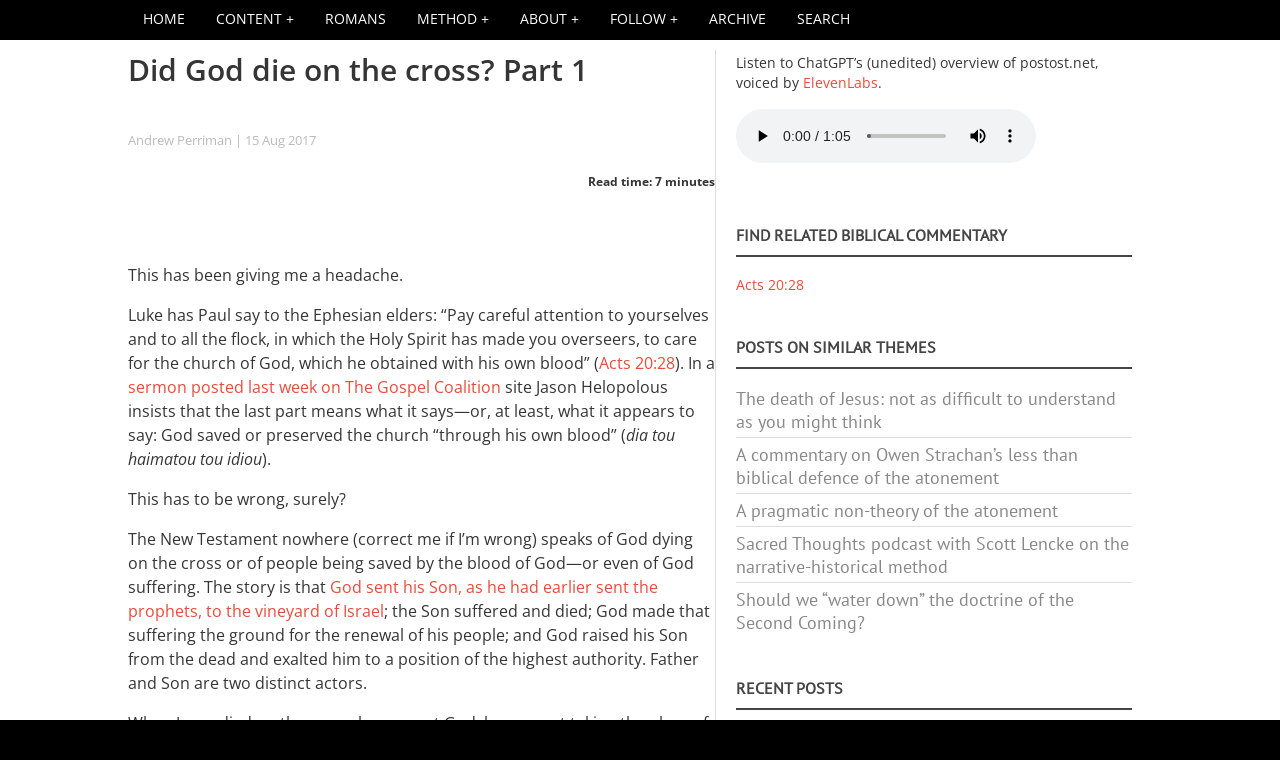

--- FILE ---
content_type: text/html; charset=UTF-8
request_url: https://www.postost.net/comment/7041
body_size: 23434
content:
<!DOCTYPE html>
<html  lang="en" dir="ltr" prefix="og: https://ogp.me/ns#">
  <head>
<!-- Chrome, Firefox OS and Opera -->
    <meta name="theme-color" content="#ba5402">
<!-- Windows Phone -->
    <meta name="msapplication-navbutton-color" content="#E74C3C">
<!-- iOS Safari -->
    <meta name="apple-mobile-web-app-status-bar-style" content="#E74C3C">
    <meta charset="utf-8" />
<link rel="canonical" href="https://www.postost.net/2017/08/did-god-die-cross" />
<meta property="og:site_name" content="P.OSTOST" />
<meta property="og:type" content="article" />
<meta property="og:url" content="https://www.postost.net/2017/08/did-god-die-cross" />
<meta property="og:title" content="Did God die on the cross? Part 1" />
<meta name="twitter:card" content="summary_large_image" />
<meta name="twitter:site" content="@andrewperriman" />
<meta name="twitter:title" content="Did God die on the cross? Part 1" />
<link rel="apple-touch-icon" sizes="180x180" href="/sites/default/files/favicons/apple-touch-icon.png"/>
<link rel="icon" type="image/png" sizes="32x32" href="/sites/default/files/favicons/favicon-32x32.png"/>
<link rel="icon" type="image/png" sizes="16x16" href="/sites/default/files/favicons/favicon-16x16.png"/>
<link rel="manifest" href="/sites/default/files/favicons/site.webmanifest"/>
<link rel="mask-icon" href="/sites/default/files/favicons/safari-pinned-tab.svg" color="#ab1500"/>
<meta name="msapplication-TileColor" content="#ab1500"/>
<meta name="theme-color" content="#ffffff"/>
<meta name="favicon-generator" content="Drupal responsive_favicons + realfavicongenerator.net" />
<meta name="Generator" content="Drupal 10 (https://www.drupal.org)" />
<meta name="MobileOptimized" content="width" />
<meta name="HandheldFriendly" content="true" />
<meta name="viewport" content="width=device-width, initial-scale=1.0" />
<style type="text/css">@font-face {font-family:PT Sans;font-style:normal;font-weight:400;src:url(/cf-fonts/s/pt-sans/5.0.11/latin-ext/400/normal.woff2);unicode-range:U+0100-02AF,U+0304,U+0308,U+0329,U+1E00-1E9F,U+1EF2-1EFF,U+2020,U+20A0-20AB,U+20AD-20CF,U+2113,U+2C60-2C7F,U+A720-A7FF;font-display:swap;}@font-face {font-family:PT Sans;font-style:normal;font-weight:400;src:url(/cf-fonts/s/pt-sans/5.0.11/latin/400/normal.woff2);unicode-range:U+0000-00FF,U+0131,U+0152-0153,U+02BB-02BC,U+02C6,U+02DA,U+02DC,U+0304,U+0308,U+0329,U+2000-206F,U+2074,U+20AC,U+2122,U+2191,U+2193,U+2212,U+2215,U+FEFF,U+FFFD;font-display:swap;}@font-face {font-family:PT Sans;font-style:normal;font-weight:400;src:url(/cf-fonts/s/pt-sans/5.0.11/cyrillic-ext/400/normal.woff2);unicode-range:U+0460-052F,U+1C80-1C88,U+20B4,U+2DE0-2DFF,U+A640-A69F,U+FE2E-FE2F;font-display:swap;}@font-face {font-family:PT Sans;font-style:normal;font-weight:400;src:url(/cf-fonts/s/pt-sans/5.0.11/cyrillic/400/normal.woff2);unicode-range:U+0301,U+0400-045F,U+0490-0491,U+04B0-04B1,U+2116;font-display:swap;}@font-face {font-family:Open Sans;font-style:normal;font-weight:400;src:url(/cf-fonts/s/open-sans/5.0.20/cyrillic/400/normal.woff2);unicode-range:U+0301,U+0400-045F,U+0490-0491,U+04B0-04B1,U+2116;font-display:swap;}@font-face {font-family:Open Sans;font-style:normal;font-weight:400;src:url(/cf-fonts/s/open-sans/5.0.20/hebrew/400/normal.woff2);unicode-range:U+0590-05FF,U+200C-2010,U+20AA,U+25CC,U+FB1D-FB4F;font-display:swap;}@font-face {font-family:Open Sans;font-style:normal;font-weight:400;src:url(/cf-fonts/s/open-sans/5.0.20/latin-ext/400/normal.woff2);unicode-range:U+0100-02AF,U+0304,U+0308,U+0329,U+1E00-1E9F,U+1EF2-1EFF,U+2020,U+20A0-20AB,U+20AD-20CF,U+2113,U+2C60-2C7F,U+A720-A7FF;font-display:swap;}@font-face {font-family:Open Sans;font-style:normal;font-weight:400;src:url(/cf-fonts/s/open-sans/5.0.20/cyrillic-ext/400/normal.woff2);unicode-range:U+0460-052F,U+1C80-1C88,U+20B4,U+2DE0-2DFF,U+A640-A69F,U+FE2E-FE2F;font-display:swap;}@font-face {font-family:Open Sans;font-style:normal;font-weight:400;src:url(/cf-fonts/s/open-sans/5.0.20/latin/400/normal.woff2);unicode-range:U+0000-00FF,U+0131,U+0152-0153,U+02BB-02BC,U+02C6,U+02DA,U+02DC,U+0304,U+0308,U+0329,U+2000-206F,U+2074,U+20AC,U+2122,U+2191,U+2193,U+2212,U+2215,U+FEFF,U+FFFD;font-display:swap;}@font-face {font-family:Open Sans;font-style:normal;font-weight:400;src:url(/cf-fonts/s/open-sans/5.0.20/greek-ext/400/normal.woff2);unicode-range:U+1F00-1FFF;font-display:swap;}@font-face {font-family:Open Sans;font-style:normal;font-weight:400;src:url(/cf-fonts/s/open-sans/5.0.20/vietnamese/400/normal.woff2);unicode-range:U+0102-0103,U+0110-0111,U+0128-0129,U+0168-0169,U+01A0-01A1,U+01AF-01B0,U+0300-0301,U+0303-0304,U+0308-0309,U+0323,U+0329,U+1EA0-1EF9,U+20AB;font-display:swap;}@font-face {font-family:Open Sans;font-style:normal;font-weight:400;src:url(/cf-fonts/s/open-sans/5.0.20/greek/400/normal.woff2);unicode-range:U+0370-03FF;font-display:swap;}@font-face {font-family:Open Sans;font-style:italic;font-weight:400;src:url(/cf-fonts/s/open-sans/5.0.20/latin/400/italic.woff2);unicode-range:U+0000-00FF,U+0131,U+0152-0153,U+02BB-02BC,U+02C6,U+02DA,U+02DC,U+0304,U+0308,U+0329,U+2000-206F,U+2074,U+20AC,U+2122,U+2191,U+2193,U+2212,U+2215,U+FEFF,U+FFFD;font-display:swap;}@font-face {font-family:Open Sans;font-style:italic;font-weight:400;src:url(/cf-fonts/s/open-sans/5.0.20/cyrillic/400/italic.woff2);unicode-range:U+0301,U+0400-045F,U+0490-0491,U+04B0-04B1,U+2116;font-display:swap;}@font-face {font-family:Open Sans;font-style:italic;font-weight:400;src:url(/cf-fonts/s/open-sans/5.0.20/greek/400/italic.woff2);unicode-range:U+0370-03FF;font-display:swap;}@font-face {font-family:Open Sans;font-style:italic;font-weight:400;src:url(/cf-fonts/s/open-sans/5.0.20/cyrillic-ext/400/italic.woff2);unicode-range:U+0460-052F,U+1C80-1C88,U+20B4,U+2DE0-2DFF,U+A640-A69F,U+FE2E-FE2F;font-display:swap;}@font-face {font-family:Open Sans;font-style:italic;font-weight:400;src:url(/cf-fonts/s/open-sans/5.0.20/vietnamese/400/italic.woff2);unicode-range:U+0102-0103,U+0110-0111,U+0128-0129,U+0168-0169,U+01A0-01A1,U+01AF-01B0,U+0300-0301,U+0303-0304,U+0308-0309,U+0323,U+0329,U+1EA0-1EF9,U+20AB;font-display:swap;}@font-face {font-family:Open Sans;font-style:italic;font-weight:400;src:url(/cf-fonts/s/open-sans/5.0.20/greek-ext/400/italic.woff2);unicode-range:U+1F00-1FFF;font-display:swap;}@font-face {font-family:Open Sans;font-style:italic;font-weight:400;src:url(/cf-fonts/s/open-sans/5.0.20/hebrew/400/italic.woff2);unicode-range:U+0590-05FF,U+200C-2010,U+20AA,U+25CC,U+FB1D-FB4F;font-display:swap;}@font-face {font-family:Open Sans;font-style:italic;font-weight:400;src:url(/cf-fonts/s/open-sans/5.0.20/latin-ext/400/italic.woff2);unicode-range:U+0100-02AF,U+0304,U+0308,U+0329,U+1E00-1E9F,U+1EF2-1EFF,U+2020,U+20A0-20AB,U+20AD-20CF,U+2113,U+2C60-2C7F,U+A720-A7FF;font-display:swap;}@font-face {font-family:Open Sans;font-style:normal;font-weight:700;src:url(/cf-fonts/s/open-sans/5.0.20/greek/700/normal.woff2);unicode-range:U+0370-03FF;font-display:swap;}@font-face {font-family:Open Sans;font-style:normal;font-weight:700;src:url(/cf-fonts/s/open-sans/5.0.20/cyrillic/700/normal.woff2);unicode-range:U+0301,U+0400-045F,U+0490-0491,U+04B0-04B1,U+2116;font-display:swap;}@font-face {font-family:Open Sans;font-style:normal;font-weight:700;src:url(/cf-fonts/s/open-sans/5.0.20/latin/700/normal.woff2);unicode-range:U+0000-00FF,U+0131,U+0152-0153,U+02BB-02BC,U+02C6,U+02DA,U+02DC,U+0304,U+0308,U+0329,U+2000-206F,U+2074,U+20AC,U+2122,U+2191,U+2193,U+2212,U+2215,U+FEFF,U+FFFD;font-display:swap;}@font-face {font-family:Open Sans;font-style:normal;font-weight:700;src:url(/cf-fonts/s/open-sans/5.0.20/cyrillic-ext/700/normal.woff2);unicode-range:U+0460-052F,U+1C80-1C88,U+20B4,U+2DE0-2DFF,U+A640-A69F,U+FE2E-FE2F;font-display:swap;}@font-face {font-family:Open Sans;font-style:normal;font-weight:700;src:url(/cf-fonts/s/open-sans/5.0.20/latin-ext/700/normal.woff2);unicode-range:U+0100-02AF,U+0304,U+0308,U+0329,U+1E00-1E9F,U+1EF2-1EFF,U+2020,U+20A0-20AB,U+20AD-20CF,U+2113,U+2C60-2C7F,U+A720-A7FF;font-display:swap;}@font-face {font-family:Open Sans;font-style:normal;font-weight:700;src:url(/cf-fonts/s/open-sans/5.0.20/vietnamese/700/normal.woff2);unicode-range:U+0102-0103,U+0110-0111,U+0128-0129,U+0168-0169,U+01A0-01A1,U+01AF-01B0,U+0300-0301,U+0303-0304,U+0308-0309,U+0323,U+0329,U+1EA0-1EF9,U+20AB;font-display:swap;}@font-face {font-family:Open Sans;font-style:normal;font-weight:700;src:url(/cf-fonts/s/open-sans/5.0.20/greek-ext/700/normal.woff2);unicode-range:U+1F00-1FFF;font-display:swap;}@font-face {font-family:Open Sans;font-style:normal;font-weight:700;src:url(/cf-fonts/s/open-sans/5.0.20/hebrew/700/normal.woff2);unicode-range:U+0590-05FF,U+200C-2010,U+20AA,U+25CC,U+FB1D-FB4F;font-display:swap;}@font-face {font-family:Open Sans;font-style:italic;font-weight:700;src:url(/cf-fonts/s/open-sans/5.0.20/hebrew/700/italic.woff2);unicode-range:U+0590-05FF,U+200C-2010,U+20AA,U+25CC,U+FB1D-FB4F;font-display:swap;}@font-face {font-family:Open Sans;font-style:italic;font-weight:700;src:url(/cf-fonts/s/open-sans/5.0.20/vietnamese/700/italic.woff2);unicode-range:U+0102-0103,U+0110-0111,U+0128-0129,U+0168-0169,U+01A0-01A1,U+01AF-01B0,U+0300-0301,U+0303-0304,U+0308-0309,U+0323,U+0329,U+1EA0-1EF9,U+20AB;font-display:swap;}@font-face {font-family:Open Sans;font-style:italic;font-weight:700;src:url(/cf-fonts/s/open-sans/5.0.20/latin/700/italic.woff2);unicode-range:U+0000-00FF,U+0131,U+0152-0153,U+02BB-02BC,U+02C6,U+02DA,U+02DC,U+0304,U+0308,U+0329,U+2000-206F,U+2074,U+20AC,U+2122,U+2191,U+2193,U+2212,U+2215,U+FEFF,U+FFFD;font-display:swap;}@font-face {font-family:Open Sans;font-style:italic;font-weight:700;src:url(/cf-fonts/s/open-sans/5.0.20/greek/700/italic.woff2);unicode-range:U+0370-03FF;font-display:swap;}@font-face {font-family:Open Sans;font-style:italic;font-weight:700;src:url(/cf-fonts/s/open-sans/5.0.20/greek-ext/700/italic.woff2);unicode-range:U+1F00-1FFF;font-display:swap;}@font-face {font-family:Open Sans;font-style:italic;font-weight:700;src:url(/cf-fonts/s/open-sans/5.0.20/latin-ext/700/italic.woff2);unicode-range:U+0100-02AF,U+0304,U+0308,U+0329,U+1E00-1E9F,U+1EF2-1EFF,U+2020,U+20A0-20AB,U+20AD-20CF,U+2113,U+2C60-2C7F,U+A720-A7FF;font-display:swap;}@font-face {font-family:Open Sans;font-style:italic;font-weight:700;src:url(/cf-fonts/s/open-sans/5.0.20/cyrillic/700/italic.woff2);unicode-range:U+0301,U+0400-045F,U+0490-0491,U+04B0-04B1,U+2116;font-display:swap;}@font-face {font-family:Open Sans;font-style:italic;font-weight:700;src:url(/cf-fonts/s/open-sans/5.0.20/cyrillic-ext/700/italic.woff2);unicode-range:U+0460-052F,U+1C80-1C88,U+20B4,U+2DE0-2DFF,U+A640-A69F,U+FE2E-FE2F;font-display:swap;}@font-face {font-family:Open Sans;font-style:normal;font-weight:600;src:url(/cf-fonts/s/open-sans/5.0.20/greek/600/normal.woff2);unicode-range:U+0370-03FF;font-display:swap;}@font-face {font-family:Open Sans;font-style:normal;font-weight:600;src:url(/cf-fonts/s/open-sans/5.0.20/cyrillic/600/normal.woff2);unicode-range:U+0301,U+0400-045F,U+0490-0491,U+04B0-04B1,U+2116;font-display:swap;}@font-face {font-family:Open Sans;font-style:normal;font-weight:600;src:url(/cf-fonts/s/open-sans/5.0.20/vietnamese/600/normal.woff2);unicode-range:U+0102-0103,U+0110-0111,U+0128-0129,U+0168-0169,U+01A0-01A1,U+01AF-01B0,U+0300-0301,U+0303-0304,U+0308-0309,U+0323,U+0329,U+1EA0-1EF9,U+20AB;font-display:swap;}@font-face {font-family:Open Sans;font-style:normal;font-weight:600;src:url(/cf-fonts/s/open-sans/5.0.20/greek-ext/600/normal.woff2);unicode-range:U+1F00-1FFF;font-display:swap;}@font-face {font-family:Open Sans;font-style:normal;font-weight:600;src:url(/cf-fonts/s/open-sans/5.0.20/hebrew/600/normal.woff2);unicode-range:U+0590-05FF,U+200C-2010,U+20AA,U+25CC,U+FB1D-FB4F;font-display:swap;}@font-face {font-family:Open Sans;font-style:normal;font-weight:600;src:url(/cf-fonts/s/open-sans/5.0.20/latin-ext/600/normal.woff2);unicode-range:U+0100-02AF,U+0304,U+0308,U+0329,U+1E00-1E9F,U+1EF2-1EFF,U+2020,U+20A0-20AB,U+20AD-20CF,U+2113,U+2C60-2C7F,U+A720-A7FF;font-display:swap;}@font-face {font-family:Open Sans;font-style:normal;font-weight:600;src:url(/cf-fonts/s/open-sans/5.0.20/latin/600/normal.woff2);unicode-range:U+0000-00FF,U+0131,U+0152-0153,U+02BB-02BC,U+02C6,U+02DA,U+02DC,U+0304,U+0308,U+0329,U+2000-206F,U+2074,U+20AC,U+2122,U+2191,U+2193,U+2212,U+2215,U+FEFF,U+FFFD;font-display:swap;}@font-face {font-family:Open Sans;font-style:normal;font-weight:600;src:url(/cf-fonts/s/open-sans/5.0.20/cyrillic-ext/600/normal.woff2);unicode-range:U+0460-052F,U+1C80-1C88,U+20B4,U+2DE0-2DFF,U+A640-A69F,U+FE2E-FE2F;font-display:swap;}@font-face {font-family:Open Sans;font-style:italic;font-weight:600;src:url(/cf-fonts/s/open-sans/5.0.20/vietnamese/600/italic.woff2);unicode-range:U+0102-0103,U+0110-0111,U+0128-0129,U+0168-0169,U+01A0-01A1,U+01AF-01B0,U+0300-0301,U+0303-0304,U+0308-0309,U+0323,U+0329,U+1EA0-1EF9,U+20AB;font-display:swap;}@font-face {font-family:Open Sans;font-style:italic;font-weight:600;src:url(/cf-fonts/s/open-sans/5.0.20/greek-ext/600/italic.woff2);unicode-range:U+1F00-1FFF;font-display:swap;}@font-face {font-family:Open Sans;font-style:italic;font-weight:600;src:url(/cf-fonts/s/open-sans/5.0.20/cyrillic-ext/600/italic.woff2);unicode-range:U+0460-052F,U+1C80-1C88,U+20B4,U+2DE0-2DFF,U+A640-A69F,U+FE2E-FE2F;font-display:swap;}@font-face {font-family:Open Sans;font-style:italic;font-weight:600;src:url(/cf-fonts/s/open-sans/5.0.20/greek/600/italic.woff2);unicode-range:U+0370-03FF;font-display:swap;}@font-face {font-family:Open Sans;font-style:italic;font-weight:600;src:url(/cf-fonts/s/open-sans/5.0.20/latin/600/italic.woff2);unicode-range:U+0000-00FF,U+0131,U+0152-0153,U+02BB-02BC,U+02C6,U+02DA,U+02DC,U+0304,U+0308,U+0329,U+2000-206F,U+2074,U+20AC,U+2122,U+2191,U+2193,U+2212,U+2215,U+FEFF,U+FFFD;font-display:swap;}@font-face {font-family:Open Sans;font-style:italic;font-weight:600;src:url(/cf-fonts/s/open-sans/5.0.20/hebrew/600/italic.woff2);unicode-range:U+0590-05FF,U+200C-2010,U+20AA,U+25CC,U+FB1D-FB4F;font-display:swap;}@font-face {font-family:Open Sans;font-style:italic;font-weight:600;src:url(/cf-fonts/s/open-sans/5.0.20/cyrillic/600/italic.woff2);unicode-range:U+0301,U+0400-045F,U+0490-0491,U+04B0-04B1,U+2116;font-display:swap;}@font-face {font-family:Open Sans;font-style:italic;font-weight:600;src:url(/cf-fonts/s/open-sans/5.0.20/latin-ext/600/italic.woff2);unicode-range:U+0100-02AF,U+0304,U+0308,U+0329,U+1E00-1E9F,U+1EF2-1EFF,U+2020,U+20A0-20AB,U+20AD-20CF,U+2113,U+2C60-2C7F,U+A720-A7FF;font-display:swap;}@font-face {font-family:Roboto Condensed;font-style:normal;font-weight:400;src:url(/cf-fonts/s/roboto-condensed/5.0.14/vietnamese/400/normal.woff2);unicode-range:U+0102-0103,U+0110-0111,U+0128-0129,U+0168-0169,U+01A0-01A1,U+01AF-01B0,U+0300-0301,U+0303-0304,U+0308-0309,U+0323,U+0329,U+1EA0-1EF9,U+20AB;font-display:swap;}@font-face {font-family:Roboto Condensed;font-style:normal;font-weight:400;src:url(/cf-fonts/s/roboto-condensed/5.0.14/cyrillic-ext/400/normal.woff2);unicode-range:U+0460-052F,U+1C80-1C88,U+20B4,U+2DE0-2DFF,U+A640-A69F,U+FE2E-FE2F;font-display:swap;}@font-face {font-family:Roboto Condensed;font-style:normal;font-weight:400;src:url(/cf-fonts/s/roboto-condensed/5.0.14/latin/400/normal.woff2);unicode-range:U+0000-00FF,U+0131,U+0152-0153,U+02BB-02BC,U+02C6,U+02DA,U+02DC,U+0304,U+0308,U+0329,U+2000-206F,U+2074,U+20AC,U+2122,U+2191,U+2193,U+2212,U+2215,U+FEFF,U+FFFD;font-display:swap;}@font-face {font-family:Roboto Condensed;font-style:normal;font-weight:400;src:url(/cf-fonts/s/roboto-condensed/5.0.14/greek/400/normal.woff2);unicode-range:U+0370-03FF;font-display:swap;}@font-face {font-family:Roboto Condensed;font-style:normal;font-weight:400;src:url(/cf-fonts/s/roboto-condensed/5.0.14/cyrillic/400/normal.woff2);unicode-range:U+0301,U+0400-045F,U+0490-0491,U+04B0-04B1,U+2116;font-display:swap;}@font-face {font-family:Roboto Condensed;font-style:normal;font-weight:400;src:url(/cf-fonts/s/roboto-condensed/5.0.14/greek-ext/400/normal.woff2);unicode-range:U+1F00-1FFF;font-display:swap;}@font-face {font-family:Roboto Condensed;font-style:normal;font-weight:400;src:url(/cf-fonts/s/roboto-condensed/5.0.14/latin-ext/400/normal.woff2);unicode-range:U+0100-02AF,U+0304,U+0308,U+0329,U+1E00-1E9F,U+1EF2-1EFF,U+2020,U+20A0-20AB,U+20AD-20CF,U+2113,U+2C60-2C7F,U+A720-A7FF;font-display:swap;}@font-face {font-family:Roboto Condensed;font-style:italic;font-weight:400;src:url(/cf-fonts/s/roboto-condensed/5.0.14/cyrillic/400/italic.woff2);unicode-range:U+0301,U+0400-045F,U+0490-0491,U+04B0-04B1,U+2116;font-display:swap;}@font-face {font-family:Roboto Condensed;font-style:italic;font-weight:400;src:url(/cf-fonts/s/roboto-condensed/5.0.14/greek-ext/400/italic.woff2);unicode-range:U+1F00-1FFF;font-display:swap;}@font-face {font-family:Roboto Condensed;font-style:italic;font-weight:400;src:url(/cf-fonts/s/roboto-condensed/5.0.14/vietnamese/400/italic.woff2);unicode-range:U+0102-0103,U+0110-0111,U+0128-0129,U+0168-0169,U+01A0-01A1,U+01AF-01B0,U+0300-0301,U+0303-0304,U+0308-0309,U+0323,U+0329,U+1EA0-1EF9,U+20AB;font-display:swap;}@font-face {font-family:Roboto Condensed;font-style:italic;font-weight:400;src:url(/cf-fonts/s/roboto-condensed/5.0.14/latin/400/italic.woff2);unicode-range:U+0000-00FF,U+0131,U+0152-0153,U+02BB-02BC,U+02C6,U+02DA,U+02DC,U+0304,U+0308,U+0329,U+2000-206F,U+2074,U+20AC,U+2122,U+2191,U+2193,U+2212,U+2215,U+FEFF,U+FFFD;font-display:swap;}@font-face {font-family:Roboto Condensed;font-style:italic;font-weight:400;src:url(/cf-fonts/s/roboto-condensed/5.0.14/latin-ext/400/italic.woff2);unicode-range:U+0100-02AF,U+0304,U+0308,U+0329,U+1E00-1E9F,U+1EF2-1EFF,U+2020,U+20A0-20AB,U+20AD-20CF,U+2113,U+2C60-2C7F,U+A720-A7FF;font-display:swap;}@font-face {font-family:Roboto Condensed;font-style:italic;font-weight:400;src:url(/cf-fonts/s/roboto-condensed/5.0.14/greek/400/italic.woff2);unicode-range:U+0370-03FF;font-display:swap;}@font-face {font-family:Roboto Condensed;font-style:italic;font-weight:400;src:url(/cf-fonts/s/roboto-condensed/5.0.14/cyrillic-ext/400/italic.woff2);unicode-range:U+0460-052F,U+1C80-1C88,U+20B4,U+2DE0-2DFF,U+A640-A69F,U+FE2E-FE2F;font-display:swap;}</style>
<style>div#sliding-popup, div#sliding-popup .eu-cookie-withdraw-banner, .eu-cookie-withdraw-tab {background: #000000} div#sliding-popup.eu-cookie-withdraw-wrapper { background: transparent; } #sliding-popup h1, #sliding-popup h2, #sliding-popup h3, #sliding-popup p, #sliding-popup label, #sliding-popup div, .eu-cookie-compliance-more-button, .eu-cookie-compliance-secondary-button, .eu-cookie-withdraw-tab { color: #ffffff;} .eu-cookie-withdraw-tab { border-color: #ffffff;}#sliding-popup.sliding-popup-top { position: fixed; }</style>
<script>var ct_check_js_val = '10c6abbe7dcb15d31a23f2a068a5ea90';var drupal_ac_antibot_cookie_value = '980e29513d43cccfd53b8eb0e4539ff14ff3fa6f0d40cead209aa1e56428431b';var ct_use_cookies = 1;var ct_use_alt_cookies = 0;var ct_capture_buffer = 0;</script>
<script type="application/ld+json">{
    "@context": "https://schema.org",
    "@graph": [
        {
            "@type": "BlogPosting",
            "headline": "Did God die on the cross? Part 1",
            "name": "Did God die on the cross? Part 1",
            "datePublished": "Tue, 08/15/2017 - 09:53",
            "dateModified": "Tue, 12/05/2017 - 16:27",
            "isAccessibleForFree": "True",
            "author": {
                "@type": "Person",
                "name": "Andrew Perriman",
                "url": "https://www.postost.net/2008/10/about-me"
            },
            "publisher": {
                "@type": "Person",
                "name": "Andrew Perriman"
            }
        }
    ]
}</script>

    <title>Did God die on the cross? Part 1</title>
    <link rel="stylesheet" media="all" href="/sites/default/files/css/css_BRbBMFyjKWSb2NynLpeOry253LGEfR5nkugO5l6u0Kc.css?delta=0&amp;language=en&amp;theme=holy&amp;include=[base64]" />
<link rel="stylesheet" media="all" href="/sites/default/files/css/css_vtijA30tmvJGZ2zftGAf2JD1o6QyeP66oA4IqRCeND0.css?delta=1&amp;language=en&amp;theme=holy&amp;include=[base64]" />
<link rel="stylesheet" media="all" href="/themes/contrib/holy/css/fonts.css?t7il15" />
<link rel="stylesheet" media="all" href="/sites/default/files/css/css_fkOXtuAlUcWug6AndTmfyOH3314A9Ly9lWWHWzxDekU.css?delta=3&amp;language=en&amp;theme=holy&amp;include=[base64]" />

    <script src="https://ajax.googleapis.com/ajax/libs/jquery/1.11.0/jquery.min.js"></script>
    <script src="/libraries/parallax.js/parallax.js"></script>
    <script src="/libraries/fontawesome/js/fontawesome.min.js?v=6.4.2" defer></script>
<script src="/libraries/fontawesome/js/brands.min.js?v=6.4.2" defer></script>
<script src="/libraries/fontawesome/js/v4-shims.min.js?v=6.4.2" defer></script>
<script src="/libraries/fontawesome/js/solid.min.js?v=6.4.2" defer></script>

    <link rel="alternate" type="application/rss+xml" title="P.OSTOST RSS feed" href="https://www.postost.net/feed/all/rss.xml" />
    <link rel="alternate" type="application/rss+xml" title="P.OSTOST recent comments RSS feed" href="https://www.postost.net/comments/rss" />

  </head>
  <body class="fontyourface path-node page-node-type-story">
    <a href="#main-content" class="visually-hidden focusable skip-link">
      Skip to main content
    </a>
    
      <div class="dialog-off-canvas-main-canvas" data-off-canvas-main-canvas>
    <div id="navbar-wrapper">
  <div id="navbar" role="banner">
      <div class="region region-navbar">
    <div id="block-holy-responsivemenumobileicon" class="responsive-menu-toggle-wrapper responsive-menu-toggle block block-responsive-menu block-responsive-menu-toggle">
  
    
      <a id="toggle-icon" class="toggle responsive-menu-toggle-icon" title="Menu" href="#off-canvas">
  <span class="icon"></span><span class="label">Menu</span>
</a>
  </div>
<div id="block-holy-mobiletitle" class="block block-block-content block-block-content140f4a81-0629-4dfc-87e1-1ec8bfcc5ba2">
  
    
      
            <div class="clearfix text-formatted field field--name-body field--type-text-with-summary field--label-hidden field__item"><div class="mob_title"><a href="/">P.OST</a></div>
<div class="mob_subtitle">How to tell the biblical story in a way that makes a difference</div></div>
      
  </div>
<div id="block-holy-mobileheader" class="block block-block-content block-block-contente02623d1-4c1c-403d-bf05-0f5b9c2148a4">
  
    
      
  </div>
<div class="views-element-container block block-views block-views-blockcomments-recent-mobile-comments" id="block-holy-views-block-comments-recent-mobile-comments">
  
      <h2>Recent comments</h2>
    
      <div><div class="view view-comments-recent view-id-comments_recent view-display-id-mobile_comments js-view-dom-id-b9fb9c19b36a650e9e1ca377a58ede3d4f2a41996afb24b5148690fdf3e030d0">
  
    
      
      <div class="view-content">
          <div class="views-row"><span class="views-field views-field-subject"><span class="field-content">Evalsam: <a href="/comment/10778#comment-10778" title="Please reply to this “reply”&amp;nbsp;I failed to turn on notification for the previous reply&amp;nbsp;" hreflang="en">Please reply to this “reply”…</a></span></span></div>
    <div class="views-row"><span class="views-field views-field-subject"><span class="field-content">Evalsam: <a href="/comment/10777#comment-10777" title="Jozsef X. you make very compelling arguments and I’m in agreement with you&amp;nbsp;Do you have work written on this s" hreflang="en">Jozsef X. you make very…</a></span></span></div>
    <div class="views-row"><span class="views-field views-field-subject"><span class="field-content">Evalsam: <a href="/comment/10776#comment-10776" title="Wow this was great to read…. Do you have works written somewhere I can read in more depth about this?" hreflang="en">Wow this was great to read……</a></span></span></div>
    <div class="views-row"><span class="views-field views-field-subject"><span class="field-content">Thomas Antony: <a href="/comment/10775#comment-10775" title="The forgiveness of Sin, whether it is a Jew or a Gentile founded on the vicarious sacrifice of Jesus which satisfied the just" hreflang="en">The forgiveness of Sin,…</a></span></span></div>
    <div class="views-row"><span class="views-field views-field-subject"><span class="field-content">Muhammad Rayyan: <a href="/comment/10774#comment-10774" title="Professor, have you finally read the whole book? When are you going to share a detailed review on it?" hreflang="en">Professor, have you finally…</a></span></span></div>

    </div>
  
          <div class="more-link"><a href="/comments">more</a></div>

      </div>
</div>

  </div>

  </div>

    <button class="icon-menu">
      <span class="icon-menu-1"></span>
      <span class="icon-menu-2"></span>
      <span class="icon-menu-3"></span>
    </button>
  </div>
</div>

<div id="navbar-collapse">
<div>

</div></div>
    <div id="menu" class="main-navigation">
    <div class="container">
        <div class="region region-menu">
    <div id="block-holy-horizontalmenu" class="block block-responsive-menu block-responsive-menu-horizontal-menu">
  
    
      <nav class="responsive-menu-block-wrapper">
  
              <ul id="horizontal-menu" class="horizontal-menu">
                    <li class="menu-item">
        <a href="/" target="_self" data-drupal-link-system-path="&lt;front&gt;">HOME</a>
              </li>
                <li class="menu-item menu-item--expanded">
        <span title="">Content</span>
                                <ul class="menu sub-nav">
                    <li class="menu-item">
        <a href="/content" data-drupal-link-system-path="content">All content</a>
              </li>
                <li class="menu-item">
        <a href="/comments" data-drupal-link-system-path="comments">All comments</a>
              </li>
                <li class="menu-item">
        <a href="/bible" data-drupal-link-system-path="bible">Index of Bible references</a>
              </li>
                <li class="menu-item">
        <a href="/lexicon" data-drupal-link-system-path="lexicon">Theological terms in narrative-historical perspective</a>
              </li>
                <li class="menu-item">
        <a href="/podcasts" data-drupal-link-system-path="podcasts">Podcasts and videos</a>
              </li>
                <li class="menu-item">
        <a href="/reviews" data-drupal-link-system-path="reviews">Book and article reviews</a>
              </li>
                <li class="menu-item">
        <a href="/index-of-charts" data-drupal-link-system-path="index-of-charts">Index of charts</a>
              </li>
                <li class="menu-item">
        <a href="/german" data-drupal-link-system-path="german">Auf Deutsch</a>
              </li>
        </ul>
  
              </li>
                <li class="menu-item">
        <a href="/2023/10/narrative-historical-reading-romans" title="A narrative-historical reading of Paul‘s letter to the Romans" data-drupal-link-system-path="node/2163">Romans</a>
              </li>
                <li class="menu-item menu-item--expanded">
        <span title="">Method</span>
                                <ul class="menu sub-nav">
                    <li class="menu-item">
        <a href="/2024/11/narrative-historical-method-according-chatgpt" data-drupal-link-system-path="node/2244">The “narrative-historical” method according to ChatGPT</a>
              </li>
                <li class="menu-item">
        <a href="/2010/05/narrative-premise-post-christendom-theology" data-drupal-link-system-path="node/140">The narrative premise of a post-Christendom theology</a>
              </li>
                <li class="menu-item">
        <a href="/2020/04/answers-questions-about-narrative-historical-method" data-drupal-link-system-path="node/1793">Answers to questions about the narrative-historical method</a>
              </li>
                <li class="menu-item">
        <a href="/2018/01/new-year-new-attempt-explain-what-blog-all-about" data-drupal-link-system-path="node/1511">New year, new attempt to explain what this blog is all about</a>
              </li>
                <li class="menu-item">
        <a href="/2018/01/could-you-please-help-me-understand-practical-consequences" data-drupal-link-system-path="node/1517">Could you please help me understand the practical consequences…?</a>
              </li>
                <li class="menu-item">
        <a href="/2014/09/narrative-historical-method-outline" data-drupal-link-system-path="node/1017">The narrative-historical method—an outline</a>
              </li>
                <li class="menu-item">
        <a href="/2013/05/some-rough-ready-rules-doing-narrative-historical-reading-new-testament" data-drupal-link-system-path="node/854">Some rough and ready “rules” for doing a narrative-historical reading of the New Testament</a>
              </li>
                <li class="menu-item">
        <a href="/2012/06/narrative-historical-reading-new-testament-whats-it-me-part-1" title="" data-drupal-link-system-path="node/700">The narrative-historical reading of the New Testament: what’s in it for me?</a>
              </li>
        </ul>
  
              </li>
                <li class="menu-item menu-item--expanded">
        <span title="">About</span>
                                <ul class="menu sub-nav">
                    <li class="menu-item">
        <a href="/2008/10/about-me" data-drupal-link-system-path="node/30">Andrew Perriman</a>
              </li>
                <li class="menu-item">
        <a href="/2025/06/some-things-i-do-and-why-2025" data-drupal-link-system-path="node/2288">Some of the things I do and why</a>
              </li>
                <li class="menu-item">
        <a href="/mybooks" data-drupal-link-system-path="mybooks">Books</a>
              </li>
                <li class="menu-item">
        <a href="/contact/feedback" data-drupal-link-system-path="contact/feedback"><i class="fa-solid fa-envelope" aria-hidden="true"></i> <span class="link-text">Contact me</span></a>
              </li>
                <li class="menu-item">
        <a href="/privacy" data-drupal-link-system-path="node/1116">Privacy policy</a>
              </li>
        </ul>
  
              </li>
                <li class="menu-item menu-item--expanded">
        <span title="">Follow</span>
                                <ul class="menu sub-nav">
                    <li class="menu-item">
        <a href="/newsletter/subscriptions" data-drupal-link-system-path="newsletter/subscriptions"><i class="fa-solid fa-envelope" aria-hidden="true"></i> <span class="link-text">Get updates by email</span></a>
              </li>
                <li class="menu-item">
        <a href="https://www.facebook.com/andrew.perriman" target="_blank"><i class="fa-brands fa-facebook" aria-hidden="true"></i> <span class="link-text">On Facebook</span></a>
              </li>
                <li class="menu-item">
        <a href="https://twitter.com/andrewperriman" title="Find me on Twitter"><i class="fa-brands fa-x-twitter" aria-hidden="true"></i> <span class="link-text">On X</span></a>
              </li>
                <li class="menu-item">
        <a href="https://bsky.app/profile/andrewperriman.bsky.social" target="_blank"><i class="fa-brands fa-bluesky" aria-hidden="true"></i> <span class="link-text">On Bluesky</span></a>
              </li>
                <li class="menu-item">
        <a href="https://www.threads.net/@andrewperriman" target="_blank"><i class="fa-brands fa-threads" aria-hidden="true"></i> <span class="link-text">On Threads</span></a>
              </li>
                <li class="menu-item">
        <a href="https://feedly.com/i/subscription/feed%2Fhttps%3A%2F%2Fwww.postost.net%2Ffeed%2Fall%2Frss.xml" target="_blank"><i class="fa-solid fa-rss" aria-hidden="true"></i> <span class="link-text">Feedly</span></a>
              </li>
                <li class="menu-item">
        <a href="https://www.postost.net/feed/all/rss.xml" title="RSS link"><i class="fa-solid fa-rss" aria-hidden="true"></i> <span class="link-text">RSS</span></a>
              </li>
        </ul>
  
              </li>
                <li class="menu-item">
        <a href="/archive" data-drupal-link-system-path="archive">Archive</a>
              </li>
                <li class="menu-item">
        <a href="/find" data-drupal-link-system-path="find">Search</a>
              </li>
        </ul>
  


</nav>
  </div>

  </div>

    </div>
  </div>
  
<div id="hero">
  
</div>
  <header id="header" role="banner">
<div class="parallax-window-fore" data-position-Y="top" data-parallax="scroll" data-natural-width="1600" data-natural-height="835" data-speed="0.6" data-image-src="/themes/contrib/holy/images/eden_fore2.png">
<div class="parallax-window-text" data-position-Y="top" data-parallax="scroll" data-natural-width="1600" data-natural-height="835" data-speed="0.5" data-image-src="/themes/contrib/holy/images/eden_text2.png">
<div class="parallax-window-back" data-position-Y="top" data-parallax="scroll" data-natural-width="1600" data-natural-height="835" data-speed="0.3" data-image-src="/themes/contrib/holy/images/eden_back2.jpeg">

    <div class="container">

      
    </div>
    </div>
    </div>
    </div>

  </header>

   

  <div id="center"  class="one-sidebar sidebar-second">
    <div class="container">

      <div class="region region-center">

        
        <main id="main" role="main">
          <a id="main-content" tabindex="-1"></a>            <div class="region region-highlighted">
    <div data-drupal-messages-fallback class="hidden"></div>
<div id="block-holy-pagetitle" class="block block-core block-page-title-block">
  
    
      
  <h1 class="page-title">Did God die on the cross? Part 1</h1>


  </div>

  </div>

          
          
          
            <div class="region region-content">
    <div id="block-holy-content" class="block block-system block-system-main-block">
  
    
      
<article data-history-node-id="1449" class="node node--type-story node--promoted node--view-mode-full">
      <footer class="node__meta">
      
      <div class="node__submitted">
                <span class="field field--name-uid field--type-entity-reference field--label-hidden"><span>Andrew Perriman</span></span>
 | 15 Aug 2017        
      </div>
    </footer>
    <div class="node__content">

<div class="read_time">Read time: 7 minutes</div>

            <div class="clearfix text-formatted field field--name-body field--type-text-with-summary field--label-hidden field__item"><p>This has been giving me a headache.</p><p>Luke has Paul say to the Ephesian elders: “Pay careful attention to yourselves and to all the flock, in which the Holy Spirit has made you overseers, to care for the church of God, which he obtained with his own blood” (Acts 20:28). In a <a href="https://www.thegospelcoalition.org/article/did-god-die-on-the-cross">sermon posted last week on The Gospel Coalition</a> site Jason Helopolous insists that the last part means what it says—or, at least, what it appears to say: God saved or preserved the church “through his own blood” (<em>dia tou haimatou tou idiou</em>).</p><p>This has to be wrong, surely?</p><p>The New Testament nowhere (correct me if I’m wrong) speaks of God dying on the cross or of people being saved by the blood of God—or even of God suffering. The story is that <a href="/2017/07/jesus-parable-wicked-tenants-exercise-narrative-historical-hermeneutics">God sent his Son, as he had earlier sent the prophets, to the vineyard of Israel</a>; the Son suffered and died; God made that suffering the ground for the renewal of his people; and God raised his Son from the dead and exalted him to a position of the highest authority. Father and Son are two distinct actors.</p><p>When Jesus died on the cross, he was not God, he was not taking the place of God. He was Israel, he was taking the place of Israel. He was the <a href="/node/1444">despised but righteous Jew who suffered</a> because of the transgressions of the many. He was the <a href="/2015/11/sonship-suffering-heart-romans">prototype for the suffering churches</a> (cf. Rom. 8:17).</p><p>In Luke-Acts “blood” is part of a narrative about the persecution of the prophets and judgment on Israel. The “blood of all the prophets” will be “required of this generation” of Jews (Lk. 11:50-51). Pilate’s shedding of the blood of the Galileans in the temple <a href="/commentary/killing-galileans-collapse-tower-siloam">prefigures the coming judgment on Jerusalem</a> (Lk. 13:1-5). The high priest expresses concern that the blood of Jesus will be brought upon the Jews (Acts 5:28). When Paul is reviled by the Jews at Corinth, he declares, “Your blood be upon your own heads!” (Acts 18:6; cf. 20:26). Paul admits having stood by when the blood of Stephen was being shed (Acts 22:20).</p><p>There is no place in these narratives of suffering and destruction for the belief that God <em>shed his own blood</em> in order to redeem a people for himself. Paul’s soteriology states that God put forward Christ Jesus “as a propitiation by his blood” (Rom. 3:25)—again, two distinct actors—and even this idea is hard to find in Acts.</p><p>Following the healing of the lame man on the way to the temple Peter says: “But what God foretold by the mouth of all the prophets, that his Christ would suffer, he thus fulfilled” (Acts 3:18). Two distinct actors.</p><p>Hebrews twice has the expression “through his own blood” with reference to Jesus, though in a slightly different form. Jesus “entered once for all into the holy places… by means of his own blood (<em>dia… tou idiou haimatos</em>)”; he sanctified the people “through his own blood (<em>dia tou idiou haimatos</em>)” (Heb. 9:12; 13:12). If anything, the different construction suggests that we should look for a different interpretation for <em>dia tou haimatou tou idiou</em> in Acts 20:28. See point 4 below.</p><p>Nevertheless, attempts have been made to defend the “blood of God” interpretation.</p><p>Helopolous recognises the seriousness of the problem but resorts to a convoluted Chalcedonian solution, which I think can be reduced to: Jesus is fully God, therefore it can be said that God’s blood was shed on the cross. But whatever value this may have as a post-biblical theological rationalisation, it is worthless from a historical-critical point of view.</p><p>Fitzmyer rather lamely proposes that “Luke may be thinking of the action of God the Father and the Son as so closely related that his mode of speaking slips from one to the other; if so, it resembles the speech patterns of the Johannine Gospel”. But even John, as far as I can tell, maintains a careful distinction between the Son who suffers and the Father who consecrated him and sent him into the world (Jn. 3:17; 8:26; 10:36; 17:18, 21, 23, 25).</p><p>Keener also thinks that the language “might perhaps be intended to imply the unity of Jesus with his Father to the extent that it was as if the Father offered his own blood”.<span class="footnote__citations-wrapper"><a class="footnote__citation js-footnote-citation" id="footnoteref1_NMH21qKADO1ag9B9uSIX97-e4g-VqL5keVhQ5gS4gs_wLINj76iM8KH" title="C.S. Keener, Acts: An Exegetical Commentary 3: 15:1-23:35 (Kindle locs. 22400-22401)." href="#footnote1_NMH21qKADO1ag9B9uSIX97-e4g-VqL5keVhQ5gS4gs_wLINj76iM8KH">1</a></span> The critical phrase in that statement is “as if”: the “blood of God” becomes more or less a <em>metaphor</em> for the closeness of the Father to the Son in his suffering. Keener goes on to suggest that the expression is rhetorical: “Perhaps Luke deliberately provides a jarring statement to grip attention, functioning something like hyperbole.” But he makes no attempt to explain why such a jarring and unaccountable figure of speech should be introduced here.</p><p>But if the Trinitarian interpretation is unsatisfactory, what are the alternatives?</p><p>1. Some manuscripts have “church of the Lord” instead of “church of God”, in which case “through his own blood” could be taken to refer to the <em>Lord</em> Jesus rather than to God. But since “church of God” is the more difficult reading here, scholars tend to assume that it was original and that a puzzled scribe “amended” the text to remove the theological problem. Moreover, while the expression <em>ekklēsia tou kyriou</em>&nbsp;(“assembly of the Lord”) appears occasionally in the Greek Old Testament (Deut. 23:2–4; 1 Chr. 28:8; Mic. 2:5), it is found nowhere else in the New Testament.</p><p>2. It has been suggested that “blood” means “blood relationship, kin”, so we might perhaps translate: “which he obtained by his own kin”. In a papyrus text on adoption we find the expression “begotten to you from your own blood” (<em>ex idiou haimatos gennēthenta soi</em>), but “blood” here refers not to an individual relative but to the <em>biological relationship</em>. In any case, it’s difficult to see why Luke would want to stress the “blood” relationship of Jesus to his Father.</p><p>3. Wall thinks that Luke may have been grammatically careless “because of his lack of theological interest in the efficacy of Christ’s blood in saving people from their sins”.<span class="footnote__citations-wrapper"><a class="footnote__citation js-footnote-citation" id="footnoteref2_IgMviBEZFTDHokKVTs9aXfALwkrK8L7O0UZmv5za0_lIAxnTu3GUQe" title="R.W. Wall, The Acts of the Apostles (The New Interpreters Bible, vol. 10, 2002), 284." href="#footnote2_IgMviBEZFTDHokKVTs9aXfALwkrK8L7O0UZmv5za0_lIAxnTu3GUQe">2</a></span> But the consistency of the “blood” themes in Luke-Acts (see above) make this unlikely.</p><p>4. It could perhaps be argued that verses 25-27 are a parenthetic remark about Paul’s apostolic responsibility towards the Ephesian elders. The main line of thought is that Paul is leaving, he doesn’t know what the future holds, he continues to pursue the ministry that he received from the Lord Jesus, so the elders must shepherd the “church of God”, because after his departure “fierce wolves will come in among you, not sparing the flock”. Into this argument he interjects the personal and rather startling testimony that he is “innocent of the blood of all”. In this case we might suppose that the clause “which he obtained with his own blood” looks back to “the Lord Jesus” in verse 24: they are to shepherd the “church of God”, which was obtained by the blood of the Lord who gave Paul his apostolic ministry. Perhaps. To my mind a fall-back position if the next one really doesn’t work.</p><p>5. The best alternative would seem to be to translate <em>dia tou haimatou tou idiou</em> not as “through his own blood” but as “through the blood of his own”. The absolute phrase “his own” would be a term of endearment referring in this case to “his own Son”. There is supposedly evidence for the usage in the Greek papyri. Bruce cites: “So-and-so to his own (<em>ho deina tōi idiōi</em>), greeting”.<span class="footnote__citations-wrapper"><a class="footnote__citation js-footnote-citation" id="footnoteref3_MtF14q8WayCSLc8J1OSu7bNpdoolSxuv8h1lFcEjlKI_bUCSmbO3UlKN" title="F.F. Bruce, The Acts of the Apostles: The Greek Text with Introduction and Commentary (1951), 381." href="#footnote3_MtF14q8WayCSLc8J1OSu7bNpdoolSxuv8h1lFcEjlKI_bUCSmbO3UlKN">3</a></span> But a couple of examples in Acts also roughly illustrate the point: when the apostles were released, they “went to their own (<em>tous idious</em>)…” (Acts 4:23); Felix gives orders that Paul should be kept in custody but that “none of his own should be prevented from attending to him (<em>tōn idiōn</em>)” (Acts 24:23). Perhaps Luke had a liking for the idiom. The sense, then, would be close to “He who did not spare his own Son (<em>tou idiou huiou</em>), but gave him up for us all…” (Rom. 8:32).</p><p>Fitzmyer regards this as “a last-ditch solution for this text-critical problem”, but it seems to me a lot more plausible than the “God’s blood” interpretation.<span class="footnote__citations-wrapper"><a class="footnote__citation js-footnote-citation" id="footnoteref4_LH3gZ750IgPnFYb4QXlKnWW1CvOyvMcn-Vz8Kfuhk_iSV0IwmyvlzW" title="J.A. Fitzmyer, The Acts of the Apostles (1974), 680." href="#footnote4_LH3gZ750IgPnFYb4QXlKnWW1CvOyvMcn-Vz8Kfuhk_iSV0IwmyvlzW">4</a></span></p><p>6. One further observation may help to account for the “through the blood of his own” reading. I noted above that “blood” in Luke-Acts belongs primarily to narratives of persecution and judgment, so that a reference to the redemption of the church even by the blood of Christ seems out of place. But Paul has just insisted that he is “innocent of the blood of all (<em>apo tou haimatos pantōn</em>)” (Acts 20:26). It may be, therefore, that “through the blood of his own” (<em>dia tou haimatou tou idiou</em>) has been constructed as a rhetorical counterpart to the previous expression. The elders are <em>corporately</em> accountable (their blood is now on their own heads, not on Paul’s) for a community that owes its existence to the “blood” of God’s <em>own</em> Son.</p><ul class="footnotes js-footnotes"><li class="footnotes__item-wrapper js-footnote-reference "><span class="footnotes__item-backlinks"><a class="footnotes__item-backlink js-is-auto" href="#footnoteref1_NMH21qKADO1ag9B9uSIX97-e4g-VqL5keVhQ5gS4gs_wLINj76iM8KH" id="footnote1_NMH21qKADO1ag9B9uSIX97-e4g-VqL5keVhQ5gS4gs_wLINj76iM8KH">1</a></span><span class="footnotes__item-text js-footnote-reference-text"><span class="caps">C.S.</span> Keener, <em>Acts: An Exegetical Commentary 3: 15:1-23:35</em> (Kindle locs. 22400-22401).</span></li><li class="footnotes__item-wrapper js-footnote-reference "><span class="footnotes__item-backlinks"><a class="footnotes__item-backlink js-is-auto" href="#footnoteref2_IgMviBEZFTDHokKVTs9aXfALwkrK8L7O0UZmv5za0_lIAxnTu3GUQe" id="footnote2_IgMviBEZFTDHokKVTs9aXfALwkrK8L7O0UZmv5za0_lIAxnTu3GUQe">2</a></span><span class="footnotes__item-text js-footnote-reference-text"><span class="caps">R.W.</span> Wall, <em>The Acts of the Apostles</em> (The New Interpreters Bible, vol. 10, 2002), 284.</span></li><li class="footnotes__item-wrapper js-footnote-reference "><span class="footnotes__item-backlinks"><a class="footnotes__item-backlink js-is-auto" href="#footnoteref3_MtF14q8WayCSLc8J1OSu7bNpdoolSxuv8h1lFcEjlKI_bUCSmbO3UlKN" id="footnote3_MtF14q8WayCSLc8J1OSu7bNpdoolSxuv8h1lFcEjlKI_bUCSmbO3UlKN">3</a></span><span class="footnotes__item-text js-footnote-reference-text"><span class="caps">F.F.</span> Bruce, <em>The Acts of the Apostles: The Greek Text with Introduction and Commentary</em> (1951), 381.</span></li><li class="footnotes__item-wrapper js-footnote-reference "><span class="footnotes__item-backlinks"><a class="footnotes__item-backlink js-is-auto" href="#footnoteref4_LH3gZ750IgPnFYb4QXlKnWW1CvOyvMcn-Vz8Kfuhk_iSV0IwmyvlzW" id="footnote4_LH3gZ750IgPnFYb4QXlKnWW1CvOyvMcn-Vz8Kfuhk_iSV0IwmyvlzW">4</a></span><span class="footnotes__item-text js-footnote-reference-text"><span class="caps">J.A.</span> Fitzmyer, <em>The Acts of the Apostles</em> (1974), 680.</span></li></ul></div>
        <div class="node__links">
    <ul class="links inline"><li><a href="/comment/reply/node/1449/comment_node_story#comment-form" title="Share your thoughts and opinions.">Add new comment</a></li></ul>  </div>
<section>
  
    
<article role="article" data-comment-user-id="0" id="comment-6985" class="comment js-comment by-anonymous clearfix">
    <footer class="comment__meta">

    <span><strong><a rel="nofollow" href="http://www.simmondses.com/" class="username">Peter</a></strong> | Tue, 08/15/2017 - 17:12 | <a href="/comment/6985#comment-6985" hreflang="und">Permalink</a></span>
      </footer>

  <div class="comment__content">
       
            <div class="clearfix text-formatted field field--name-comment-body field--type-text-long field--label-hidden field__item"><p>Looks like <span class="caps">NET</span> and <span class="caps">NRSV</span> agree with you&#8230; <a href="http://classic.net.bible.org/verse.php?book=act&amp;chapter=20&amp;verse=28">http://classic.net.bible.org/verse.php?book=act&amp;chapter=20&amp;verse=28</a></p></div>
      
  </div>
      <nav><ul class="links inline"><li><a href="/comment/reply/node/1449/comment_node_story/6985">Reply</a></li></ul></nav>
  </article>
  
<article role="article" data-comment-user-id="0" id="comment-6987" class="comment js-comment by-anonymous clearfix">
    <footer class="comment__meta">

    <span><strong><span>Chris Wooldridge</span></strong> | Wed, 08/16/2017 - 11:58 | <a href="/comment/6987#comment-6987" hreflang="und">Permalink</a></span>
      </footer>

  <div class="comment__content">
       
            <div class="clearfix text-formatted field field--name-comment-body field--type-text-long field--label-hidden field__item"><p>Point 1 should be “ekklesia tou kuriou”,&nbsp;surely?</p></div>
      
  </div>
      <nav><ul class="links inline"><li><a href="/comment/reply/node/1449/comment_node_story/6987">Reply</a></li></ul></nav>
  </article>

<div class="indented">  
<article role="article" data-comment-user-id="1" id="comment-6988" class="comment js-comment by-node-author clearfix">
    <footer class="comment__meta">

    <span><strong><span>Andrew Perriman</span></strong> | Wed, 08/16/2017 - 12:03 | <a href="/comment/6988#comment-6988" hreflang="und">Permalink</a></span>
          <p class="visually-hidden">In reply to <a href="/comment/6987#comment-6987" class="permalink" rel="bookmark" hreflang="und">Point 1 should be “ekklesia</a> by <span>Chris Wooldridge</span></p>
      </footer>

  <div class="comment__content">
   <p><small><span style="color:#888;">@</span><strong><span>Chris Wooldridge</span></strong>:</small></p>    
            <div class="clearfix text-formatted field field--name-comment-body field--type-text-long field--label-hidden field__item"><p>Indeed it should, and now is. Thank you.</p></div>
      
  </div>
      <nav><ul class="links inline"><li><a href="/comment/reply/node/1449/comment_node_story/6988">Reply</a></li></ul></nav>
  </article>
</div>  
<article role="article" data-comment-user-id="0" id="comment-6993" class="comment js-comment by-anonymous clearfix">
    <footer class="comment__meta">

    <span><strong><span>Kermit Zarley</span></strong> | Thu, 08/17/2017 - 23:35 | <a href="/comment/6993#comment-6993" hreflang="und">Permalink</a></span>
      </footer>

  <div class="comment__content">
       
            <div class="clearfix text-formatted field field--name-comment-body field--type-text-long field--label-hidden field__item"><p>I was a Trinitarian for 22 years. Then I undertook a 28-year, in-depth study resulting in my change in Christology to God being one person and Jesus not being God. Yet I still affirm all else the church says about Jesus. I wrote a 600 pp. book about it entitled <em>The Restitution of Jesus Christ</em>, citing 400+ scholars. (available at my website kermitzarley.com). I think my treatment of Ac 20.28 in this book corresponds to what you say&nbsp;here, Andrew. I&#8217;m now taking the liberty to append it (your software didn&#8217;t include my caps, italics, and scholarly&nbsp;refs):</p>
<p>1. Does “the church of God” in Acts 20.28 indicate that Jesus is&nbsp;God?</p>
<p>Introduction</p>
<p>Some traditionalists list Ac 20.28 to support that Jesus Christ is God. In this verse, Luke records that the Apostle Paul, while journeying to Jerusalem, met with the elders of the church at Ephesus and spoke to them,&nbsp;saying,</p>
<p>28 “Be on guard for yourselves and for all the flock, among which the Holy Spirit has made you overseers, to shepherd the church of God which He purchased with His own&nbsp;blood.”</p>
<p>Three problems about the identity of Jesus emerge from Ac 20.28. Two of them are textual and the other one is&nbsp;grammatical.</p>
<p>The Greek Text and English&nbsp;Versions</p>
<p>The first problem to consider in Ac 20.28 is whether the Greek text should have theou (Gr. for “God”) or kuriou (Gr. for “Lord”). English versions slightly favor&nbsp;theou:</p>
<p>“the church of God” (av, rvmg, rsv, nasb, tev, jb, nebmg, niv,&nbsp;esv)</p>
<p>“the church of the Lord” (rv, rsvmg, nasbmg, neb,&nbsp;nivmg).</p>
<p>But the ms evidence, as well as other external witnesses, is about evenly&nbsp;divided:</p>
<p>ten ekklesian tou theou (Codex Vaticanus, Codex Sinaiticus, Latin&nbsp;Vulgate)</p>
<p>ten ekklesian tou kuriou (Codex Alexandrinus, Codex Bezae, some minor&nbsp;versions).</p>
<p>On the whole, textual critics seem about evenly divided between which of these two, well-attested readings in the ms evidence is to be preferred as authentic. The Committee for the United Bible Societies’ Greek New Testament (and many scholars) tentatively concluded that theou is the authentic reading in Ac 20.28. However, they gave it a C-rating, meaning that they had “a considerable degree of doubt” about&nbsp;it.</p>
<p>Much of the discussion among textual critics as to whether theou or kuriou is the authentic word in Ac 20.28 regards reasons why copyists might have changed theou to kuriou or vice versa. These reasons are actually principles of textual criticism. It is quite likely that a scribe changed the original text of theou by substituting kuriou because he considered theou to be confusing, since “God” does not personally possess a physical body consisting of flesh and “blood” while the “Lord” Jesus did. On the other hand, it is plausible, but less likely, that a scribe did the opposite—substituting theou for kuriou—in opposition to&nbsp;Patripassianism.</p>
<p>One piece of internal evidence supports that Ac 20.28 should read “God.” It is that the phrase, “the church of God,” appears eleven times in Paul’s writings whereas “the church of the Lord” does not appear in the&nbsp;nt.</p>
<p>The other textual problem with Ac 20.28 regards whether the word idiou (“own”) is to be taken as an adjective or a noun. That is, is the correct text tou idiou haimatos (“his own blood”) or tou haimatos tou idiou (“the blood of his own;” some would also translate it “his own blood”)? The former reading lends itself to calling Jesus “God.” Indeed, this reading is usually found in mss that have&nbsp;theou.</p>
<p>The <span class="caps">UBS</span>’ Committee also rendered tou haimatos tou idiou (“blood of his own”) as the correct reading and gave it a B-rating, meaning that they had “some degree of doubt” about it. This <span class="caps">UBS</span> text of Ac 20.28 therefore translates, “the church of God which he purchased with the blood of his own&nbsp;(One/Son).”</p>
<p>Two Theou&nbsp;Translations</p>
<p>So, if theou is authentic in Ac 20.28 there are two primary translations of it and three ways to understand it. They are as follows, with commentary&nbsp;appended:</p>
<p>1. “To shepherd the church of God which he purchased with his own blood.” This translation suggests that “God” refers to Jesus since the Father does not have blood. Traditionalist <span class="caps">A.W.</span> Wainwright admits, “it is difficult to imagine that the divinity of Christ should have been stated in such a blunt and misleading fashion.” However, this translation can also be understood to mean that God the Father purchased the church with Jesus’ blood, which belongs to both the Father and Jesus (cf. Jn&nbsp;17.10).</p>
<p>2. “To shepherd the church of God which he purchased with the blood of his own (One/Son).” This rendering of the <span class="caps">UBS</span> Greek text clearly makes “God” refer to the Father, “the blood” belongs to Jesus, and “his own” means the Father’s own Son, viz., Jesus Christ. This translation, which is preferred by a majority of scholars, does not call Jesus “God.” Its meaning is encapsulated in a new song sung to Jesus in heaven, “Thou wast slain, and didst purchase for God with Thy blood men” (Rev&nbsp;5.9).</p>
<p>Conclusion of&nbsp;Commentators</p>
<p>A very large majority of biblical exegetes render Ac 20.28 as a text that does not identify Jesus as God. Even most contemporary traditionalist commentators, especially those who have written extensively that the nt calls Jesus “God,” conclude that Ac 20.28 does not do so. Here are some examples among them: <span class="caps">R.E.</span> Brown says, “we are by no means certain that this verse calls Jesus God;” M. Harris deems it “unlikely, although not impossible;” <span class="caps">A.W.</span> Wainwright admits, “this passage cannot be adduced as convincing evidence that Jesus was called God in New Testament&nbsp;times.”</p></div>
      
  </div>
      <nav><ul class="links inline"><li><a href="/comment/reply/node/1449/comment_node_story/6993">Reply</a></li></ul></nav>
  </article>

<div class="indented">  
<article role="article" data-comment-user-id="1" id="comment-6995" class="comment js-comment by-node-author clearfix">
    <footer class="comment__meta">

    <span><strong><span>Andrew Perriman</span></strong> | Fri, 08/18/2017 - 13:14 | <a href="/comment/6995#comment-6995" hreflang="und">Permalink</a></span>
          <p class="visually-hidden">In reply to <a href="/comment/6993#comment-6993" class="permalink" rel="bookmark" hreflang="und">I was a Trinitarian for 22</a> by <span>Kermit Zarley</span></p>
      </footer>

  <div class="comment__content">
   <p><small><span style="color:#888;">@</span><strong><span>Kermit Zarley</span></strong>:</small></p>    
            <div class="clearfix text-formatted field field--name-comment-body field--type-text-long field--label-hidden field__item"><p>Thanks. Very clear. I tend to think of myself as a “narrative Trinitarian”. The phrase is ambiguous: i) a Trinitarianism that sums up the narrative relationship between Father, Son and Spirit in the&nbsp;New Testament; and ii) a Trinitarianism that is part of the historical and therefore narrative witness of the church—in this case, in the context of an emerging Hellenistic-Roman Christendom.</p></div>
      
  </div>
      <nav><ul class="links inline"><li><a href="/comment/reply/node/1449/comment_node_story/6995">Reply</a></li></ul></nav>
  </article>
</div>  
<article role="article" data-comment-user-id="0" id="comment-7031" class="comment js-comment by-anonymous clearfix">
    <footer class="comment__meta">

    <span><strong><a rel="nofollow" href="http://blog.dianoigo.com" class="username">Thomas Farrar</a></strong> | Mon, 09/04/2017 - 08:10 | <a href="/comment/7031#comment-7031" hreflang="und">Permalink</a></span>
      </footer>

  <div class="comment__content">
       
            <div class="clearfix text-formatted field field--name-comment-body field--type-text-long field--label-hidden field__item"><p>“The New Testament nowhere (correct me if I’m wrong) speaks of God dying on the cross.”<br><br>
	<br><br>
&#8239;—&thinsp;This premise is very much tied up in the term “God.” All would recognize that ὁ θεὸς in the <span class="caps">NT</span> is primarily, with only a few exceptions, a designation for the Father of Jesus. That being the case, orthodox Christians (who reject Patripassianism) would not expect the normative <span class="caps">NT</span> language to be of “God” dying on the cross. The normative language is of Jesus Christ dying on the cross, and the theological question, “Did God die on the cross?” therefore depends on whether, and in what sense, it is correct to call Jesus “God.” (I believe all would have to concede that the title ὁ θεὸς is used for Jesus at least in John 20:28 and probably in other texts, so the statement “Jesus, who is God, died on the cross” must be correct in some sense, even if one contests what that sense is.)<br><br>
	<br><br>
	Having said that, there are a number of <span class="caps">NT</span> passages that arguably speak implicitly of God dying on the cross, or at least in ways that evoke this idea.<br><br>
	-&nbsp;The most direct of these is the passage discussed in this article, Acts 20:28 &#8212; granting the author&#8217;s point that&nbsp;the reading “church of God, which He obtained with His own blood” is disputable on exegetical and text-critical grounds.<br><br>
&#8239;—&thinsp;Having discussed Christ&#8217;s death in the immediate context, Paul in 2 Cor. 5:18-19 makes God the main actor and Christ the intermediate agent in the drama of cross-centered reconciliation. This falls short of saying that God died on the cross or that God&#8217;s blood was shed, but it certainly makes “Christ dying on the cross” an act of God.<br><br>
&#8239;—&thinsp;Similarly, in Rom. 5:6-7, Paul speaks of Christ dying for the ungodly, with the emphasis squarely on the will of the one who is willing to die. Yet in v. 8, “Christ dying for us” is interpreted as God demonstrating his love for us. So, again Christ&#8217;s death on the cross is God&#8217;s act of love. This raises a serious theological problem: how can God take credit for Christ&#8217;s willingness to die for sinners? The doctrine of the Trinity, of course, contains the Church&#8217;s answer to this conundrum.<br><br>
&#8239;—&thinsp;There is a phenomenon in 1 John, widely recognized by scholars, whereby the author is intentionally ambiguous about whether certain singular personal pronouns refer to God or to Christ. One of the most interesting instances of this is in 1 John 3:16&#8239;—&thinsp;“this is how we have come to know love: he gave his life for us.” The nearest antecedent for “he” is “God,” mentioned five times in vv. 9-10; Christ (“the Son of God”) was last mentioned in v. 8. Were we forced to choose between God and Christ as the referent of v. 16, we should probably choose Christ, but the intentional ambiguity (again, something that occurs frequently in the epistle) suggests that the writer does not want to force us into an either/or choice but to reflect on how the statement might be true of both God and Christ. In that sense, the writer is arguably pressing us to consider God as having laid down his life for us in some sense.<br><br>
&#8239;—&thinsp;In the Gospel of John, if we combine the idea of Jesus&#8217;s flesh as the tabernacle of the Logos that “was God” (John 1:1, 14) with the idea of Jesus&#8217;s flesh as the temple that would be destroyed and raised up (John 2:19-21), we again have a picture of an entity that “was God”&nbsp;dying.</p></div>
      
  </div>
      <nav><ul class="links inline"><li><a href="/comment/reply/node/1449/comment_node_story/7031">Reply</a></li></ul></nav>
  </article>

<div class="indented">  
<article role="article" data-comment-user-id="1" id="comment-7037" class="comment js-comment by-node-author clearfix">
    <footer class="comment__meta">

    <span><strong><span>Andrew Perriman</span></strong> | Wed, 09/13/2017 - 20:49 | <a href="/comment/7037#comment-7037" hreflang="und">Permalink</a></span>
          <p class="visually-hidden">In reply to <a href="/comment/7031#comment-7031" class="permalink" rel="bookmark" hreflang="und">“The New Testament nowhere </a> by <a rel="nofollow" href="http://blog.dianoigo.com" class="username">Thomas Farrar</a></p>
      </footer>

  <div class="comment__content">
   <p><small><span style="color:#888;">@</span><strong><a rel="nofollow" href="http://blog.dianoigo.com" class="username">Thomas Farrar</a></strong>:</small></p>    
            <div class="clearfix text-formatted field field--name-comment-body field--type-text-long field--label-hidden field__item"><p>The nature of Thomas’ confession, the fact that it happened after the resurrection, and its possible relation to Domitian’s demand to be <a href="/2015/11/my-lord-my-god">addressed as <em>dominus et deus</em></a>make it difficult, I think, to draw the direct theological inference that God died on the cross. But it&#8217;s worth keeping in mind.</p><p>What Paul says in 2 Corinthians 5:18-19 is that God <em>was reconciling</em> the world and <em>not counting</em> their sins against them. It does not say that he suffered, shed blood, or died. Why shouldn&#8217;t we just take this at face value. Jesus did one thing, God did something else.</p><p>I don’t see how Romans 5:8 would entail the suffering of God. The basic thought, surely, is given in Romans 3:24-25: God provides a gracious gift, he puts Jesus forward as a propitiation by his death, he passes over former sins. There is a clear separation between the suffering of Jesus and gracious forgiveness of God. Jesus suffers, God forgives.</p><p>The argument from 1 John 3:16 seems very tenuous. There is no immediate antecedent for <em>ekeinos</em>. It seems to me likely that the emphatic pronoun makes reference to John 15:13 or a derivative tradition. And can we really imagine that John wold have said of God that he “laid down his <em>psychēn</em> for us”?</p><p>The line of thought traced in John 1-2 is more persuasive, but it remains speculative, and the logic is disrupted by the switch from “tabernacled” (<em>eskēnōsen</em>) to “temple” (<em>naos</em>).</p></div>
      
  </div>
      <nav><ul class="links inline"><li><a href="/comment/reply/node/1449/comment_node_story/7037">Reply</a></li></ul></nav>
  </article>

<div class="indented">  
<article role="article" data-comment-user-id="0" id="comment-7041" class="comment js-comment by-anonymous clearfix">
    <footer class="comment__meta">

    <span><strong><a rel="nofollow" href="http://blog.dianoigo.com" class="username">Thomas Farrar</a></strong> | Wed, 09/13/2017 - 22:03 | <a href="/comment/7041#comment-7041" hreflang="und">Permalink</a></span>
          <p class="visually-hidden">In reply to <a href="/comment/7037#comment-7037" class="permalink" rel="bookmark" hreflang="und">The nature of Thomas’</a> by <span>Andrew Perriman</span></p>
      </footer>

  <div class="comment__content">
   <p><small><span style="color:#888;">@</span><strong><span>Andrew Perriman</span></strong>:</small></p>    
            <div class="clearfix text-formatted field field--name-comment-body field--type-text-long field--label-hidden field__item"><p>Andrew, Thanks for this reply. With regard to John 20:28, Domitian&#8217;s honorific title may indeed be important to the interpretation of Thomas&#8217;s confession, but I don&#8217;t think it comes near to fully explaining it. A natural Jewish polemical response might be “our only Lord and God is the Holy One,” and a natural Jewish Christian polemical response might be “we have only one God, the Father, and one Lord, Jesus Christ” (cf. 1 Cor. 8:6). So it is remarkable that John&#8217;s polemical response (if it is that) is to have Jesus addressed as Lord and God. Furthermore, a Jewish auditor of John 20:28 would hear it in terms of texts like Psalm 35:23 <span class="caps">LXX</span>, where God is addressed with the exact same phrase but with theos and kyrios inverted. Finally, theos in John 20:28 must be read in light of the prologue (John 1:1 and most likely 1:18), where the application of theos to the Logos/Monogenes is clearly much more than a political&nbsp;statement.</p>
<p>I don&#8217;t claim that in 2 Cor. 5 or Rom. 5 Paul directly conveyed the idea that God died on the cross. I am only pointing out that the way he expresses the cross as an act of God&#8217;s love is remarkable and opens the door for further reflection about just how intimately God was involved in Christ&#8217;s willing sacrifice. I don&#8217;t think that “Jesus did one thing, God did something else” adequately captures Paul&#8217;s &nbsp;emphasis here. Rom. 3:25a is, in my view, better translated as “whom God publicly displayed as a mercy-seat&#8230;” This is regarded by most scholars as part of a pre-Pauline formula and it depicts the soteriological significance of the cross-event symbolically using Levitical cultic&nbsp;imagery.</p>
<p>In 1 John 3:16, the lack of antecedent for the demonstrative pronoun is exactly my point. Making a complete argument would be quite involved, but notice the ambiguity of referent in 1 John 3:1-3: contextually it seems to be about God, but “did not know him” (aorist) exactly parallels what John 1:10 says about the Logos. In v. 3 we have an ambiguous ekeinos that seems likely to refer to God, whereas ekeinos in v. 5 seems likely to refer to Christ. Ekeinos in v. 7 could easily refer to either God or Christ. V. 16 continues this pattern of&nbsp;ambiguity.</p></div>
      
  </div>
      <nav><ul class="links inline"><li><a href="/comment/reply/node/1449/comment_node_story/7041">Reply</a></li></ul></nav>
  </article>

<div class="indented">  
<article role="article" data-comment-user-id="1" id="comment-7043" class="comment js-comment by-node-author clearfix">
    <footer class="comment__meta">

    <span><strong><span>Andrew Perriman</span></strong> | Wed, 09/13/2017 - 22:51 | <a href="/comment/7043#comment-7043" hreflang="und">Permalink</a></span>
          <p class="visually-hidden">In reply to <a href="/comment/7041#comment-7041" class="permalink" rel="bookmark" hreflang="und">Andrew, Thanks for this reply</a> by <a rel="nofollow" href="http://blog.dianoigo.com" class="username">Thomas Farrar</a></p>
      </footer>

  <div class="comment__content">
   <p><small><span style="color:#888;">@</span><strong><a rel="nofollow" href="http://blog.dianoigo.com" class="username">Thomas Farrar</a></strong>:</small></p>    
            <div class="clearfix text-formatted field field--name-comment-body field--type-text-long field--label-hidden field__item"><p>We’re getting a bit beyond the “did God die on the cross?” debate, but I agree that the Johannine literature is more susceptible to an incarnational reading, largely on the basis of a wisdom theology. Whether μονογενὴς θεὸς is the correct reading of John 1:18 and whether Thomas is supposed to be referring back to the Prologue are moot considerations, but I wouldn’t rule them out. But the difference between <span class="caps">GJ</span>ohn and pretty much everything else is striking. For Paul <a href="/2015/11/likeness-sinful-flesh">God showed his love</a> by “sending his own Son in the likeness of sinful flesh” (Rom. 8:3).</p><p>I don’t see how your translation of Romans 3:25a affects the distinction between Jesus dying and God forgiving.</p></div>
      
  </div>
      <nav><ul class="links inline"><li><a href="/comment/reply/node/1449/comment_node_story/7043">Reply</a></li></ul></nav>
  </article>
</div></div></div>

  
</section>

  </div>

</article> 

  </div>

  </div>

        </main>

                  <aside id="sidebar-second" class="sidebar" role="complementary">
              <div class="region region-sidebar-second">
    <div class="views-element-container block block-views block-views-blockaudio-block-block-1" id="block-holy-views-block-audio-block-block-1--4">
  
    
      <div><div class="view view-audio-block view-id-audio_block view-display-id-block_1 js-view-dom-id-e0192497590c0d0a1dd3466a110a8079dc4ec56da115edfcc7fd2780663680ed">
  
    
      
      <div class="view-content">
          <div class="views-row"><p>Listen to ChatGPT&#8217;s (unedited) overview of postost.net, voiced by <a href="https://www.elevenlabs.io">ElevenLabs</a>.</p><article class="media media--type-audio media--view-mode-default">
  
      
  <div class="field field--name-field-media-audio-file field--type-file field--label-visually_hidden">
    <div class="field__label visually-hidden">Audio file</div>
              <div class="field__item">
<audio  controls="controls">
      <source  src="/sites/default/files/2024-11/ElevenLabs_2024-11-08T12_28_40_Chris_pre_s50_sb75_se0_b_m2.mp3" type="audio/mpeg" />
  </audio>
</div>
          </div>

  </article>
</div>

    </div>
  
          </div>
</div>

  </div>
<div class="views-element-container block block-views block-views-blocksearchable-bible-block-1" id="block-holy-views-block-searchable-bible-block-1">
  
      <h2>Find related biblical commentary</h2>
    
      <div><div class="view view-searchable-bible view-id-searchable_bible view-display-id-block_1 js-view-dom-id-bfed9427ab2baa53e72b2966631b0f4abe593503bc6aa185a8161a29071309c6">
  
    
      <div class="view-header">
      
    </div>
      
      <div class="view-content">
      <div class="item-list">
  
  <ul>

          <li><div class="views-field views-field-field-fc-bible"><div class="field-content"><a href="/bible?field_fc_bible_book_value_1=05&amp;field_ch_from_value=020">Acts 20:28</a></div></div></li>
    
  </ul>

</div>

    </div>
  
          </div>
</div>

  </div>
<div class="views-element-container block block-views block-views-blocksimilar-by-terms-block-1" id="block-holy-views-block-similar-by-terms-block-1">
  
      <h2>Posts on similar themes</h2>
    
      <div><div class="view view-similar-by-terms view-id-similar_by_terms view-display-id-block_1 js-view-dom-id-1d93eebff3c5d5ffafdab068a2ff8979f9e71e1d2ab3aed706041647d28c3fb6">
  
    
      
      <div class="view-content">
          <div class="views-row"><span class="views-field views-field-title"><span class="field-content"><a href="/2017/02/death-jesus-not-difficult-understand-you-might-think" hreflang="und">The death of Jesus: not as difficult to understand as you might think</a></span></span></div>
    <div class="views-row"><span class="views-field views-field-title"><span class="field-content"><a href="/2017/03/commentary-owen-strachans-less-biblical-defence-atonement" hreflang="und">A commentary on Owen Strachan’s less than biblical defence of the atonement</a></span></span></div>
    <div class="views-row"><span class="views-field views-field-title"><span class="field-content"><a href="/2017/02/pragmatic-non-theory-atonement" hreflang="und">A pragmatic non-theory of the atonement</a></span></span></div>
    <div class="views-row"><span class="views-field views-field-title"><span class="field-content"><a href="/2024/07/sacred-thoughts-podcast-scott-lencke-narrative-historical-method" hreflang="en">Sacred Thoughts podcast with Scott Lencke on the narrative-historical method</a></span></span></div>
    <div class="views-row"><span class="views-field views-field-title"><span class="field-content"><a href="/2018/01/should-we-water-down-doctrine-second-coming" hreflang="und">Should we “water down” the doctrine of the Second Coming?</a></span></span></div>

    </div>
  
          </div>
</div>

  </div>
<div class="views-element-container block block-views block-views-blocklists-block-1" id="block-holy-views-block-lists-block-1">
  
      <h2>Recent posts</h2>
    
      <div><div class="view view-lists view-id-lists view-display-id-block_1 js-view-dom-id-e9b0ecbe6bb1282ca332e788d6e1dd8a2dc20ebe313c575a623c562a68eefeaa">
  
    
      
      <div class="view-content">
          <div class="views-row"><div class="views-field views-field-title"><span class="field-content"><a href="/2026/01/who-were-nations-judged-son-man" hreflang="en">Who were the nations judged by the Son of Man?</a></span></div></div>
    <div class="views-row"><div class="views-field views-field-title"><span class="field-content"><a href="/2025/12/christ-among-refugees-and-migrants-christmas-part-3-clash-symbols" hreflang="en">Christ among refugees and migrants at Christmas, part 3: the clash of symbols</a></span></div></div>
    <div class="views-row"><div class="views-field views-field-title"><span class="field-content"><a href="/2025/12/christ-among-refugees-and-migrants-christmas-part-2-sojourner-paradigm" hreflang="en">Christ among refugees and migrants at Christmas, part 2: the sojourner paradigm</a></span></div></div>
    <div class="views-row"><div class="views-field views-field-title"><span class="field-content"><a href="/2025/12/christ-among-refugees-and-migrants-christmas-part-1" hreflang="en">Christ among refugees and migrants at Christmas, part 1: neighbours and enemies</a></span></div></div>
    <div class="views-row"><div class="views-field views-field-title"><span class="field-content"><a href="/2025/12/pertinent-questions-about-god-christ-creation-future-baptism-and-gospel" hreflang="en">Pertinent questions about God, Christ, creation, the future, baptism, and the gospel</a></span></div></div>

    </div>
  
          <div class="more-link"><a href="/all">more</a></div>

      </div>
</div>

  </div>
<div class="views-element-container block block-views block-views-blockcomments-recent-block-2" id="block-holy-views-block-comments-recent-block-2">
  
      <h2>Recent comments</h2>
    
      <div><div class="view view-comments-recent view-id-comments_recent view-display-id-block_2 js-view-dom-id-7daeb01bfccf8eff6ea8a542bf6cec950c4f744b653879d258830e02dc88a200">
  
    
      
      <div class="view-content">
      <div class="item-list">
      <h3><a href="/2025/04/can-morphe-theou-signify-nature-being-or-essence-god" hreflang="en">Can <em>morphē theou</em> signify the nature, being, or essence of God?</a></h3>
  
  <ul>

          <li><span class="views-field views-field-name"><span class="field-content">Evalsam → Evalsam</span></span>: <span class="views-field views-field-subject"><span class="field-content"> <a href="/comment/10778#comment-10778" title="Please reply to this “reply”&amp;nbsp;I failed to turn on notification for the previous reply&amp;nbsp;" hreflang="en">Please reply to this “reply”…</a></span></span></li>
          <li><span class="views-field views-field-name"><span class="field-content">Evalsam → József X.</span></span>: <span class="views-field views-field-subject"><span class="field-content"> <a href="/comment/10777#comment-10777" title="Jozsef X. you make very compelling arguments and I’m in agreement with you&amp;nbsp;Do you have work written on this s" hreflang="en">Jozsef X. you make very…</a></span></span></li>
          <li><span class="views-field views-field-name"><span class="field-content">Evalsam → József X.</span></span>: <span class="views-field views-field-subject"><span class="field-content"> <a href="/comment/10776#comment-10776" title="Wow this was great to read…. Do you have works written somewhere I can read in more depth about this?" hreflang="en">Wow this was great to read……</a></span></span></li>
    
  </ul>

</div>
<div class="item-list">
      <h3><a href="/2012/11/forgiveness-sins-gospels" hreflang="und">Forgiveness of sins in the Gospels</a></h3>
  
  <ul>

          <li><span class="views-field views-field-name"><span class="field-content">Thomas Antony →  Andrew</span></span>: <span class="views-field views-field-subject"><span class="field-content"> <a href="/comment/10775#comment-10775" title="The forgiveness of Sin, whether it is a Jew or a Gentile founded on the vicarious sacrifice of Jesus which satisfied the just" hreflang="en">The forgiveness of Sin,…</a></span></span></li>
    
  </ul>

</div>
<div class="item-list">
      <h3><a href="/2025/04/there-divine-identity-christology-philippians-3" hreflang="en">Is there a divine-identity christology in Philippians 3:20-21?</a></h3>
  
  <ul>

          <li><span class="views-field views-field-name"><span class="field-content">Muhammad Rayyan →  Andrew</span></span>: <span class="views-field views-field-subject"><span class="field-content"> <a href="/comment/10774#comment-10774" title="Professor, have you finally read the whole book? When are you going to share a detailed review on it?" hreflang="en">Professor, have you finally…</a></span></span></li>
    
  </ul>

</div>
<div class="item-list">
      <h3><a href="/2026/01/who-were-nations-judged-son-man" hreflang="en">Who were the nations judged by the Son of Man?</a></h3>
  
  <ul>

          <li><span class="views-field views-field-name"><span class="field-content">davo →  Andrew</span></span>: <span class="views-field views-field-subject"><span class="field-content"> <a href="/comment/10772#comment-10772" title="Thanks for taking the time and putting this together Andrew, I really appreciate it.Just by way of clarification... I&#039;" hreflang="en">Thanks for taking the time…</a></span></span></li>
    
  </ul>

</div>
<div class="item-list">
      <h3><a href="/2020/10/ends-ages-church-anthropocene" hreflang="en">The ends of the ages: church in the Anthropocene</a></h3>
  
  <ul>

          <li><span class="views-field views-field-name"><span class="field-content">Andrew  → davo</span></span>: <span class="views-field views-field-subject"><span class="field-content"> <a href="/comment/10770#comment-10770" title="Hi davo. Just got round to answering this. Let me know what you think." hreflang="en">Hi davo. Just got round to…</a></span></span></li>
          <li><span class="views-field views-field-name"><span class="field-content">Andrew  → Elliot</span></span>: <span class="views-field views-field-subject"><span class="field-content"> <a href="/comment/10769#comment-10769" title="Not many. Perhaps alluded to here:" hreflang="en">Not many. Perhaps here:But…</a></span></span></li>
          <li><span class="views-field views-field-name"><span class="field-content">Elliot →  Andrew</span></span>: <span class="views-field views-field-subject"><span class="field-content"> <a href="/comment/10768#comment-10768" title="Are there any other texts that talk about a ressurection of all the dead and new creation that you know of?" hreflang="en">Are there any other texts…</a></span></span></li>
          <li><span class="views-field views-field-name"><span class="field-content">Andrew  → Elliot</span></span>: <span class="views-field views-field-subject"><span class="field-content"> <a href="/comment/10767#comment-10767" title="1. Just because it didn’t happen doesn’t mean that’s not what was intended. It’s one interpretive possibility, though not one" hreflang="en">1. Just because it didn’t…</a></span></span></li>
    
  </ul>

</div>

    </div>
  
          <div class="more-link"><a href="/comments">more</a></div>

      </div>
</div>

  </div>

  </div>

          </aside>
        
      </div>
    </div>
  </div>


<footer id="footer" role="contentinfo">
  <div class="container">
      <div class="region region-footer">
    <nav role="navigation" aria-labelledby="block-holy-footer-menu" id="block-holy-footer" class="block block-menu navigation menu--footer">
            
  <h2 class="visually-hidden" id="block-holy-footer-menu">P.OST</h2>
  

        
              <ul class="menu">
                    <li class="menu-item">
        <a href="/2008/10/about-me" data-drupal-link-system-path="node/30">About me</a>
              </li>
                <li class="menu-item">
        <a href="/contact" data-drupal-link-system-path="contact">Contact</a>
              </li>
                <li class="menu-item">
        <a href="/archive" data-drupal-link-system-path="archive">Archive</a>
              </li>
                <li class="menu-item">
        <a href="/privacy" data-drupal-link-system-path="node/1116">Privacy policy</a>
              </li>
        </ul>
  


  </nav>
<div id="block-holy-copyrightfooter" class="block block-copyright-footer">
  
    
      Copyright &copy; 2003-2026 Postost. All rights reserved. 
  </div>

  </div>

  </div>
</footer>


  </div>

    <div class="off-canvas-wrapper"><div id="off-canvas">
              <ul>
                    <li class="menu-item--_7ce946a-4315-4c88-b29e-ca75831dcf46 menu-name--main">
        <a href="/" target="_self" data-drupal-link-system-path="&lt;front&gt;">HOME</a>
              </li>
                <li class="menu-item--_ba67234-b301-4b2b-9766-cf13af89c101 menu-name--main">
        <span title="">Content</span>
                                <ul>
                    <li class="menu-item--viewshome-pagepage-4 menu-name--main">
        <a href="/content" data-drupal-link-system-path="content">All content</a>
              </li>
                <li class="menu-item--viewscomments-recentpage-1 menu-name--main">
        <a href="/comments" data-drupal-link-system-path="comments">All comments</a>
              </li>
                <li class="menu-item--viewsbible-indexpage-1 menu-name--main">
        <a href="/bible" data-drupal-link-system-path="bible">Index of Bible references</a>
              </li>
                <li class="menu-item--viewslistspage-2 menu-name--main">
        <a href="/lexicon" data-drupal-link-system-path="lexicon">Theological terms in narrative-historical perspective</a>
              </li>
                <li class="menu-item--viewshome-pagepage-6 menu-name--main">
        <a href="/podcasts" data-drupal-link-system-path="podcasts">Podcasts and videos</a>
              </li>
                <li class="menu-item--viewsreviews-taxonomypage-1 menu-name--main">
        <a href="/reviews" data-drupal-link-system-path="reviews">Book and article reviews</a>
              </li>
                <li class="menu-item--viewsindex-of-chartspage-1 menu-name--main">
        <a href="/index-of-charts" data-drupal-link-system-path="index-of-charts">Index of charts</a>
              </li>
                <li class="menu-item--viewshome-pagepage-7 menu-name--main">
        <a href="/german" data-drupal-link-system-path="german">Auf Deutsch</a>
              </li>
        </ul>
  
              </li>
                <li class="menu-item--_d7ef810-8005-4efe-8696-3cf6e7cf023b menu-name--main">
        <a href="/2023/10/narrative-historical-reading-romans" title="A narrative-historical reading of Paul‘s letter to the Romans" data-drupal-link-system-path="node/2163">Romans</a>
              </li>
                <li class="menu-item--_e966d75-a73a-4de8-b3d6-9c84285b6691 menu-name--main">
        <span title="">Method</span>
                                <ul>
                    <li class="menu-item--_551a4d4-db1e-4c51-b04c-4b53587d28d3 menu-name--main">
        <a href="/2024/11/narrative-historical-method-according-chatgpt" data-drupal-link-system-path="node/2244">The “narrative-historical” method according to ChatGPT</a>
              </li>
                <li class="menu-item--_6211ab6-6e38-4325-a43d-09d9d56adb73 menu-name--main">
        <a href="/2010/05/narrative-premise-post-christendom-theology" data-drupal-link-system-path="node/140">The narrative premise of a post-Christendom theology</a>
              </li>
                <li class="menu-item--_640e203-e471-4f4f-8af1-03f5bc6a3724 menu-name--main">
        <a href="/2020/04/answers-questions-about-narrative-historical-method" data-drupal-link-system-path="node/1793">Answers to questions about the narrative-historical method</a>
              </li>
                <li class="menu-item--b4324088-e43a-4ef6-ac4f-1886efe59c41 menu-name--main">
        <a href="/2018/01/new-year-new-attempt-explain-what-blog-all-about" data-drupal-link-system-path="node/1511">New year, new attempt to explain what this blog is all about</a>
              </li>
                <li class="menu-item--f8b7a1d7-4e65-4ffa-8b5a-185a470ab7fe menu-name--main">
        <a href="/2018/01/could-you-please-help-me-understand-practical-consequences" data-drupal-link-system-path="node/1517">Could you please help me understand the practical consequences…?</a>
              </li>
                <li class="menu-item--f225f50d-0957-424c-8ea9-f91e4d729230 menu-name--main">
        <a href="/2014/09/narrative-historical-method-outline" data-drupal-link-system-path="node/1017">The narrative-historical method—an outline</a>
              </li>
                <li class="menu-item--ad2ada76-d0ae-499d-a8a9-3082b232028d menu-name--main">
        <a href="/2013/05/some-rough-ready-rules-doing-narrative-historical-reading-new-testament" data-drupal-link-system-path="node/854">Some rough and ready “rules” for doing a narrative-historical reading of the New Testament</a>
              </li>
                <li class="menu-item--_2aa6bbf-0f60-4687-9de7-02e4b16ebe82 menu-name--main">
        <a href="/2012/06/narrative-historical-reading-new-testament-whats-it-me-part-1" title="" data-drupal-link-system-path="node/700">The narrative-historical reading of the New Testament: what’s in it for me?</a>
              </li>
        </ul>
  
              </li>
                <li class="menu-item--_10698fc-ba88-4f74-bf36-3bbcc96c8f57 menu-name--main">
        <span title="">About</span>
                                <ul>
                    <li class="menu-item--_b988518-9ced-48ff-869c-590d47d66cab menu-name--main">
        <a href="/2008/10/about-me" data-drupal-link-system-path="node/30">Andrew Perriman</a>
              </li>
                <li class="menu-item--_5416aef-36b2-45c6-acc5-39e9dee14421 menu-name--main">
        <a href="/2025/06/some-things-i-do-and-why-2025" data-drupal-link-system-path="node/2288">Some of the things I do and why</a>
              </li>
                <li class="menu-item--viewspublicationspage-1 menu-name--main">
        <a href="/mybooks" data-drupal-link-system-path="mybooks">Books</a>
              </li>
                <li class="menu-item--_b14f978-b8cd-4c03-9410-b039230dd40d menu-name--main">
        <a href="/contact/feedback" data-drupal-link-system-path="contact/feedback"><i class="fa-solid fa-envelope" aria-hidden="true"></i> <span class="link-text">Contact me</span></a>
              </li>
                <li class="menu-item--_58116b5-0aae-41d8-9a11-b75a24ef8ea9 menu-name--main">
        <a href="/privacy" data-drupal-link-system-path="node/1116">Privacy policy</a>
              </li>
        </ul>
  
              </li>
                <li class="menu-item--_4959104-0543-405d-8bc2-73038ff8a3d0 menu-name--main">
        <span title="">Follow</span>
                                <ul>
                    <li class="menu-item--_7194d38-de5d-464a-bb84-e296cdf829ed menu-name--main">
        <a href="/newsletter/subscriptions" data-drupal-link-system-path="newsletter/subscriptions"><i class="fa-solid fa-envelope" aria-hidden="true"></i> <span class="link-text">Get updates by email</span></a>
              </li>
                <li class="menu-item--_993f17b-54a2-40fd-884b-2cc7cb0ca1c0 menu-name--main">
        <a href="https://www.facebook.com/andrew.perriman" target="_blank"><i class="fa-brands fa-facebook" aria-hidden="true"></i> <span class="link-text">On Facebook</span></a>
              </li>
                <li class="menu-item--_5903dd2-c2a3-403b-a5a8-d1796b4fd84c menu-name--main">
        <a href="https://twitter.com/andrewperriman" title="Find me on Twitter"><i class="fa-brands fa-x-twitter" aria-hidden="true"></i> <span class="link-text">On X</span></a>
              </li>
                <li class="menu-item--fa9d3a9f-a8c2-4a5b-ae83-74bb261ecd8e menu-name--main">
        <a href="https://bsky.app/profile/andrewperriman.bsky.social" target="_blank"><i class="fa-brands fa-bluesky" aria-hidden="true"></i> <span class="link-text">On Bluesky</span></a>
              </li>
                <li class="menu-item--fab6dcdc-e037-42e9-83c9-8dcd1ba317e8 menu-name--main">
        <a href="https://www.threads.net/@andrewperriman" target="_blank"><i class="fa-brands fa-threads" aria-hidden="true"></i> <span class="link-text">On Threads</span></a>
              </li>
                <li class="menu-item--_c058a41-755c-4a3e-b117-a074352d457b menu-name--main">
        <a href="https://feedly.com/i/subscription/feed%2Fhttps%3A%2F%2Fwww.postost.net%2Ffeed%2Fall%2Frss.xml" target="_blank"><i class="fa-solid fa-rss" aria-hidden="true"></i> <span class="link-text">Feedly</span></a>
              </li>
                <li class="menu-item--f224164f-e3bc-41a3-be4b-c95f50e30ab4 menu-name--main">
        <a href="https://www.postost.net/feed/all/rss.xml" title="RSS link"><i class="fa-solid fa-rss" aria-hidden="true"></i> <span class="link-text">RSS</span></a>
              </li>
        </ul>
  
              </li>
                <li class="menu-item--viewscustom-archivepage-1 menu-name--main">
        <a href="/archive" data-drupal-link-system-path="archive">Archive</a>
              </li>
                <li class="menu-item--viewssearch-api-viewpage-1 menu-name--main">
        <a href="/find" data-drupal-link-system-path="find">Search</a>
              </li>
        </ul>
  

</div></div>

    <script type="application/json" data-drupal-selector="drupal-settings-json">{"path":{"baseUrl":"\/","pathPrefix":"","currentPath":"comment\/7041","currentPathIsAdmin":false,"isFront":false,"currentLanguage":"en","currentQuery":{"page":0}},"pluralDelimiter":"\u0003","suppressDeprecationErrors":true,"ajaxPageState":{"libraries":"[base64]","theme":"holy","theme_token":null},"ajaxTrustedUrl":[],"responsive_menu":{"position":"left","theme":"theme-light","pagedim":"pagedim","modifyViewport":true,"use_bootstrap":false,"breakpoint":"all and (min-width: 851px)","drag":false,"mediaQuery":"all and (min-width: 851px)"},"ajaxLoader":{"markup":"\u003Cdiv class=\u0022ajax-throbber sk-flow\u0022\u003E\n              \u003Cdiv class=\u0022sk-flow-dot\u0022\u003E\u003C\/div\u003E\n              \u003Cdiv class=\u0022sk-flow-dot\u0022\u003E\u003C\/div\u003E\n              \u003Cdiv class=\u0022sk-flow-dot\u0022\u003E\u003C\/div\u003E\n            \u003C\/div\u003E","hideAjaxMessage":false,"alwaysFullscreen":true,"throbberPosition":"body"},"colorbox":{"opacity":"0.85","current":"{current} of {total}","previous":"\u00ab Prev","next":"Next \u00bb","close":"Close","maxWidth":"98%","maxHeight":"98%","fixed":true,"mobiledetect":true,"mobiledevicewidth":"480px"},"eu_cookie_compliance":{"cookie_policy_version":"1.0.0","popup_enabled":true,"popup_agreed_enabled":false,"popup_hide_agreed":false,"popup_clicking_confirmation":false,"popup_scrolling_confirmation":false,"popup_html_info":"\u003Cdiv aria-labelledby=\u0022popup-text\u0022  class=\u0022eu-cookie-compliance-banner eu-cookie-compliance-banner-info eu-cookie-compliance-banner--opt-in\u0022\u003E\n  \u003Cdiv class=\u0022popup-content info eu-cookie-compliance-content\u0022\u003E\n        \u003Cdiv id=\u0022popup-text\u0022 class=\u0022eu-cookie-compliance-message\u0022 role=\u0022document\u0022\u003E\n      \u003Cp\u003ECookies are used on this site to enhance your user experience. By clicking Accept, you agree to this.\u003C\/p\u003E\n\n          \u003C\/div\u003E\n\n    \n    \u003Cdiv id=\u0022popup-buttons\u0022 class=\u0022eu-cookie-compliance-buttons\u0022\u003E\n            \u003Cbutton type=\u0022button\u0022 class=\u0022agree-button eu-cookie-compliance-secondary-button\u0022\u003EAccept\u003C\/button\u003E\n              \u003Cbutton type=\u0022button\u0022 class=\u0022decline-button eu-cookie-compliance-default-button\u0022\u003ENo, thanks\u003C\/button\u003E\n          \u003C\/div\u003E\n  \u003C\/div\u003E\n\u003C\/div\u003E","use_mobile_message":false,"mobile_popup_html_info":"\u003Cdiv aria-labelledby=\u0022popup-text\u0022  class=\u0022eu-cookie-compliance-banner eu-cookie-compliance-banner-info eu-cookie-compliance-banner--opt-in\u0022\u003E\n  \u003Cdiv class=\u0022popup-content info eu-cookie-compliance-content\u0022\u003E\n        \u003Cdiv id=\u0022popup-text\u0022 class=\u0022eu-cookie-compliance-message\u0022 role=\u0022document\u0022\u003E\n      \n          \u003C\/div\u003E\n\n    \n    \u003Cdiv id=\u0022popup-buttons\u0022 class=\u0022eu-cookie-compliance-buttons\u0022\u003E\n            \u003Cbutton type=\u0022button\u0022 class=\u0022agree-button eu-cookie-compliance-secondary-button\u0022\u003EAccept\u003C\/button\u003E\n              \u003Cbutton type=\u0022button\u0022 class=\u0022decline-button eu-cookie-compliance-default-button\u0022\u003ENo, thanks\u003C\/button\u003E\n          \u003C\/div\u003E\n  \u003C\/div\u003E\n\u003C\/div\u003E","mobile_breakpoint":768,"popup_html_agreed":false,"popup_use_bare_css":false,"popup_height":100,"popup_width":"100%","popup_delay":500,"popup_link":"\/privacy","popup_link_new_window":true,"popup_position":true,"fixed_top_position":true,"popup_language":"en","store_consent":false,"better_support_for_screen_readers":false,"cookie_name":"","reload_page":false,"domain":"","domain_all_sites":false,"popup_eu_only":false,"popup_eu_only_js":true,"cookie_lifetime":100,"cookie_session":0,"set_cookie_session_zero_on_disagree":0,"disagree_do_not_show_popup":false,"method":"opt_in","automatic_cookies_removal":true,"allowed_cookies":"","withdraw_markup":"\u003Cbutton type=\u0022button\u0022 class=\u0022eu-cookie-withdraw-tab\u0022\u003EPrivacy settings\u003C\/button\u003E\n\u003Cdiv aria-labelledby=\u0022popup-text\u0022 class=\u0022eu-cookie-withdraw-banner\u0022\u003E\n  \u003Cdiv class=\u0022popup-content info eu-cookie-compliance-content\u0022\u003E\n    \u003Cdiv id=\u0022popup-text\u0022 class=\u0022eu-cookie-compliance-message\u0022 role=\u0022document\u0022\u003E\n      \u003Cp\u003EWe use cookies on this site to enhance your user experience. You have given your consent for us to set cookies.\u003C\/p\u003E\n\n    \u003C\/div\u003E\n    \u003Cdiv id=\u0022popup-buttons\u0022 class=\u0022eu-cookie-compliance-buttons\u0022\u003E\n      \u003Cbutton type=\u0022button\u0022 class=\u0022eu-cookie-withdraw-button \u0022\u003EWithdraw consent\u003C\/button\u003E\n    \u003C\/div\u003E\n  \u003C\/div\u003E\n\u003C\/div\u003E","withdraw_enabled":false,"reload_options":0,"reload_routes_list":"","withdraw_button_on_info_popup":false,"cookie_categories":[],"cookie_categories_details":[],"enable_save_preferences_button":true,"cookie_value_disagreed":"0","cookie_value_agreed_show_thank_you":"1","cookie_value_agreed":"2","containing_element":"body","settings_tab_enabled":false,"olivero_primary_button_classes":"","olivero_secondary_button_classes":"","close_button_action":"close_banner","open_by_default":true,"modules_allow_popup":true,"hide_the_banner":false,"geoip_match":true,"unverified_scripts":[]},"statistics":{"data":{"nid":"1449"},"url":"\/core\/modules\/statistics\/statistics.php"},"user":{"uid":0,"permissionsHash":"d0a74e9944aa75bc095c5504cf846ee17880b95b53303581142d247dd08b90db"}}</script>
<script src="/sites/default/files/js/js_d9PiEJfyIbo49YO3zbISCtHDbIJJE1m0DmmWZ2VnmX8.js?scope=footer&amp;delta=0&amp;language=en&amp;theme=holy&amp;include=[base64]"></script>

    <script>
	var refTagger = {
		settings: {
			bibleVersion: "ESV",			
			roundCorners: true,
			socialSharing: ["google"],
			noSearchTagNames: ["h1","h2","h3"],
			noSearchClassNames: ["noreftag"],
			customStyle: {
				heading: {
					backgroundColor: "#E74C3C",
					color: "#fff"
				},
				body: {
					color: "#000"
				}
			}
		}
	};
	(function(d, t) {
		var n=d.querySelector("[nonce]");
		refTagger.settings.nonce = n && (n.nonce||n.getAttribute("nonce"));
		var g = d.createElement(t), s = d.getElementsByTagName(t)[0];
		g.src = "https://api.reftagger.com/v2/RefTagger.js";
		g.nonce = refTagger.settings.nonce;
		s.parentNode.insertBefore(g, s);
	}(document, "script"));
</script>
  <script defer src="https://static.cloudflareinsights.com/beacon.min.js/vcd15cbe7772f49c399c6a5babf22c1241717689176015" integrity="sha512-ZpsOmlRQV6y907TI0dKBHq9Md29nnaEIPlkf84rnaERnq6zvWvPUqr2ft8M1aS28oN72PdrCzSjY4U6VaAw1EQ==" data-cf-beacon='{"version":"2024.11.0","token":"f963a963b2924fdc91eee71e0187497c","r":1,"server_timing":{"name":{"cfCacheStatus":true,"cfEdge":true,"cfExtPri":true,"cfL4":true,"cfOrigin":true,"cfSpeedBrain":true},"location_startswith":null}}' crossorigin="anonymous"></script>
</body>
</html>